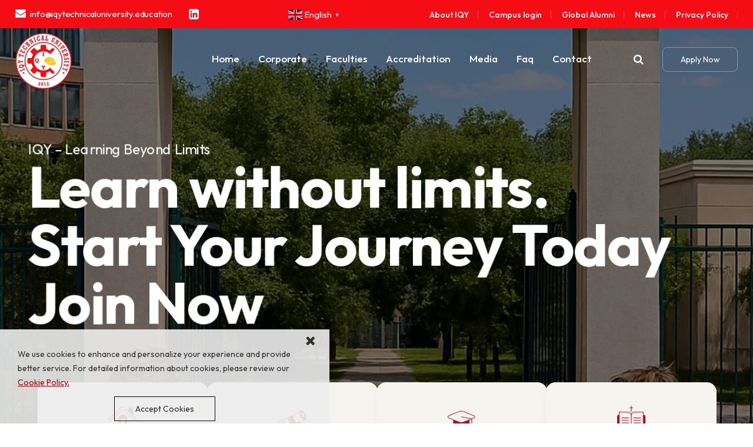

--- FILE ---
content_type: text/html; charset=utf-8
request_url: https://iqytechnicaluniversity.education/
body_size: 9847
content:


<!DOCTYPE html>
<html xmlns="http://www.w3.org/1999/xhtml">
<head><title>
	IQY Technical University
</title><meta name="description" content=" " /><meta name="keywords" /><link href="StyleSheet.css?v=1" rel="stylesheet" type="text/css" /><meta name="viewport" content="width=device-width, initial-scale=1.0" /><link rel="shortcut icon" type="image/x-icon" href="/favicon.ico" />
    <script src="/js/jquery.min.js"></script>
    <script src="/js/myjs-core-v1.0.0.js"></script>
    <script src="/js/myjs-ajax-v1.0.0.js"></script>
    <link href="/owl-carousel/owl.carousel.css" rel="stylesheet" /><link href="/owl-carousel/owl.theme.default.css" rel="stylesheet" />
    <script src="/owl-carousel/owl.carousel.min.js"></script>
    <script src="/js/doubletaptogo.js" type="text/javascript"></script>
    <link href="/css/animate.min.css" rel="stylesheet" />
    <script src="/js/Anasayfa.js"></script>
    <script src="/js/genel.js"></script>
    <link rel="stylesheet" href="https://cdn.jsdelivr.net/npm/@fancyapps/ui/dist/fancybox.css" />
    <script src="https://cdn.jsdelivr.net/npm/@fancyapps/ui/dist/fancybox.umd.js"></script>
</head>

<body>
    <form method="post" action="./" id="form1">
<div class="aspNetHidden">
<input type="hidden" name="__VIEWSTATE" id="__VIEWSTATE" value="/wEPDwULLTE3Njg5MjM5NjcPZBYCAgMPZBYCAgYPD2QPEBYCZgIBFgIWAh4OUGFyYW1ldGVyVmFsdWVkFgIfAGQWAgIDAgNkZGS0xtgXuwAOg+QqbfB3zqjwO2RtS+zfojTm2auL3b5iNw==" />
</div>

<div class="aspNetHidden">

	<input type="hidden" name="__VIEWSTATEGENERATOR" id="__VIEWSTATEGENERATOR" value="CA0B0334" />
</div>
        
        <div id="site-content">
            <div id="menu" class="header default">
                <div class="headertop">
                    <div class="headeric">
                        <div class="headertopsol">
                            <div class="eposta">
                                <a href="mailto:info@iqytechnicaluniversity.education"><i class="fa fa-envelope" title="E-Posta"></i>info@iqytechnicaluniversity.education </a>
                            </div>
                            <div class="sm">
                                <a href="https://www.linkedin.com/company/iqytechnicaluniversity/" target="_blank"><i class="fa fa-linkedin-square" aria-hidden="true"></i></a>
                            </div>
                            <div id="translatea" class="translate">
                                <div class="gtranslate_wrapper"></div>
                                <script>window.gtranslateSettings = { "default_language": "en", "languages": ["en", "de", "it", "ru", "es", "tr"], "wrapper_selector": ".gtranslate_wrapper", "flag_size": 24 }</script>
                                <script src="https://cdn.gtranslate.net/widgets/latest/popup.js" defer></script>
                            </div>
                            <div class="clr"></div>
                        </div>
                        <div class="headertopsag">
                            
                            <a href="https://iqytechnicaluniversity.education/Corporate/about-iqy/19/">About IQY</a>
                            
                            <a href="/ituuniversity/campus-login/8/">Campus login</a>
                            
                            <a href="/ituuniversity/global-alumni/9/">Global Alumni</a>
                            
                            <a href="/page/news">News</a>
                            
                            <a href="https://iqytechnicaluniversity.education/Corporate/privacy-policy/8/">Privacy Policy</a>
                            
                        </div>
                        <div class="clr"></div>
                    </div>
                </div>
                <div class="headeralt">
                    <div class="headeric">
                        <div class="logo">
                            <a href="/.">
                                <img src="/img/logo.png" /></a>
                        </div>
                        <div class="headersag">
                            <nav id="nav" role="navigation">
                                <a href="#nav" title="Show navigation">
                                    <img src="/img/menu.png" border="0" /></a> <a href="#" title="Hide navigation">
                                        <img src="/img/menu.png" border="0" /></a>
                                <ul>
                                    <li class="mobilenav"><a href="/.">Home</a></li>
                                    <li><a href="javascript:void(0)" aria-haspopup="true">Corporate</a>
                                        <ul>
                                            
                                            <li><a href="/Corporate/about-iqy/19/">About IQY</a></li>
                                            
                                            <li><a href="/Corporate/about-stc/17/">About STC</a></li>
                                            
                                            <li><a href="/Corporate/about-ipem/18/">About IPEM</a></li>
                                            
                                            <li><a href="/Corporate/academic-staff/11/">Academic Staff</a></li>
                                            
                                            <li><a href="/Corporate/mission-vision/6/">Mission & Vision</a></li>
                                            
                                            <li><a href="/Corporate/authorized-country/2/">Authorized Country</a></li>
                                            
                                            <li><a href="/Corporate/cookie-policy/7/">Cookie Policy</a></li>
                                            
                                            <li><a href="/Corporate/privacy-policy/8/">Privacy Policy</a></li>
                                            
                                        </ul>
                                    </li>
                                    <li><a href="javascript:void(0)" aria-haspopup="true">Faculties</a>
                                        <ul>
                                            
                                            <li><a href="/Faculties/faculty-of-law/1/">Faculty of Law </a></li>
                                            
                                            <li><a href="/Faculties/business-management/2/">Business & Management</a></li>
                                            
                                            <li><a href="/Faculties/engineering/3/">Engineering</a></li>
                                            
                                            <li><a href="/Faculties/science-and-literature/4/">Science And Literature</a></li>
                                            
                                            <li><a href="/Faculties/political-science/5/">Political Science</a></li>
                                            
                                            <li><a href="/Faculties/health-science/6/">Health Science</a></li>
                                            
                                            <li><a href="/Faculties/undergraduate-programs/7/">Undergraduate Programs</a></li>
                                            
                                            <li><a href="/Faculties/master-programs/8/">Master Programs</a></li>
                                            
                                            <li><a href="/Faculties/doctoral-programs/9/">Doctoral Programs</a></li>
                                            
                                        </ul>
                                    </li>
                                    <li><a href="/page/Accreditation">Accreditation </a></li>
                                    
                                    <li><a href="/iqyuniversity/media/1/">Media</a></li>
                                    
                                    <li><a href="/iqyuniversity/faq/3/">Faq</a></li>
                                    
                                    <li><a href="/page/Contact">Contact</a></li>
                                </ul>
                            </nav>
                            <div class="aramakutu-overlay" style="display: none;">
                                <div class="close-button"><i class="fa fa-times"></i></div>
                                <div class="aramakutu">
                                    <input placeholder="Search..." id="txtUstArama" />
                                    <a href="javascript:void(0)" onclick="return Anasayfa.HizliArama();"><i class="fa fa-search"></i></a>
                                </div>
                            </div>

                            <a class="search" href="javascript:void(0)"><i class="fa fa-search"></i></a>
                            <a class="navside" href="/page/RequestForm">Apply Now</a>

                            <div class="clr"></div>
                        </div>
                        <div class="clr"></div>
                    </div>
                </div>
            </div>
            <div class="banner full-screen">
                <div id="owl-slide" class="owl-carousel owl-theme">
                    
                    <div class="item full-screen" style="background-image: url('/images/b/iqy-technical-university_04a3c.jpg')">
                        <div class="banneryazi">
                            <div class="banneryazi-baslik">IQY – Learning Beyond Limits</div>
                            <div class="banneryazi-icerik"><strong data-start="47" data-end="109">Learn without limits.</strong><br data-start="109" data-end="112">
<strong data-start="112" data-end="140">Start Your Journey Today</strong><br data-start="140" data-end="143">
<strong data-start="143" data-end="155" data-is-last-node="">Join Now</strong></div>
                        </div>
                    </div>
                    
                    <div class="item full-screen" style="background-image: url('/images/b/iqy-technical-university_4c0dd.jpg')">
                        <div class="banneryazi">
                            <div class="banneryazi-baslik">IQY – Where Ideas Turn into Innovation</div>
                            <div class="banneryazi-icerik">Education to <br>Create the Future.<br><a href="page/RequestForm">Enroll Now <i class="fa fa-arrow-right" aria-hidden="true"></i></a></div>
                        </div>
                    </div>
                    
                    <div class="item full-screen" style="background-image: url('/images/b/iqy-where-technology-meets-education_1126d.jpg')">
                        <div class="banneryazi">
                            <div class="banneryazi-baslik">IQY – Where Technology Meets Education</div>
                            <div class="banneryazi-icerik">Where You Are<br>The University is there<br><a href="page/RequestForm">Enroll Now <i class="fa fa-arrow-right" aria-hidden="true"></i></a></div>
                        </div>
                    </div>
                    
                    <div class="item full-screen" style="background-image: url('/images/b/study-anytime-anywhere_22938.jpg')">
                        <div class="banneryazi">
                            <div class="banneryazi-baslik">IQY – Where Ideas Turn into Innovation</div>
                            <div class="banneryazi-icerik">World-class online<br>education for everyone.<br><a href="page/RequestForm">Enroll Now <i class="fa fa-arrow-right" aria-hidden="true"></i></a></div>
                        </div>
                    </div>
                    
                </div>
                

            </div>
            <div class="banneralt">
                <div class="banneraltcont">
                    
                    <a class="bannerbox" href="https://iqytechnicaluniversity.education/Corporate/about-iqy/19/">
                        <div class="bannerboxic">
                            <img alt='Why study at IQY?' src='/images/k/why-study-at-itu_ea776.png' />

                            <h4>Why study at IQY?</h4>
                            <span><i class="fa fa-arrow-right" aria-hidden="true"></i></span>
                        </div>
                        <div class="bannerboxozet">
                            We have students coming from different backgrounds,cultures, & nationalities as well.
                        </div>
                    </a>
                    
                    <a class="bannerbox" href="https://iqytechnicaluniversity.education/page/Accreditation">
                        <div class="bannerboxic">
                            <img alt='Accreditation Certificate' src='/images/k/accreditation-certificate_1dedc.png' />

                            <h4>Accreditation Certificate</h4>
                            <span><i class="fa fa-arrow-right" aria-hidden="true"></i></span>
                        </div>
                        <div class="bannerboxozet">
                            Member status of the International Association for Distance Education (IADL) is duly accredited.
                        </div>
                    </a>
                    
                    <a class="bannerbox" href="https://iqytechnicaluniversity.education/Faculties/faculty-of-law/1/">
                        <div class="bannerboxic">
                            <img alt=' Graduate Programs' src='/images/k/graduate-programs_43972.png' />

                            <h4> Graduate Programs</h4>
                            <span><i class="fa fa-arrow-right" aria-hidden="true"></i></span>
                        </div>
                        <div class="bannerboxozet">
                            Having a diploma will make you look more functional in the eyes of all employers.
                        </div>
                    </a>
                    
                    <a class="bannerbox" href="https://iqytechnicaluniversity.education/page/RequestForm">
                        <div class="bannerboxic">
                            <img alt='Online Education' src='/images/k/online-education_db541.png' />

                            <h4>Online Education</h4>
                            <span><i class="fa fa-arrow-right" aria-hidden="true"></i></span>
                        </div>
                        <div class="bannerboxozet">
                            It allows the person to learn at his own learning pace.
                        </div>
                    </a>
                    
                    <div class="clr"></div>
                    
                    <div class="clr"></div>
                </div>
            </div>
            <div class="content3">
                <div class="content2">
                    
                    <div class="anasol">
                        <img alt='' src='/images/k/iqy-technical-university_f8ab8.jpg' />
                    </div>
                    <div class="anasag">
                        <h1 class="iqy"></h1>
                        <h3 class="subtitle">Global Vision, Smart Education</h3>

                        <style>.content {      margin: auto;    text-align: justify;    font-size: 18px;    color: #000000;}/* ⭐ BÜYÜK ALTIN – METALİK – 3D – NEON GLOW */.button-3d {    display: inline-flex;    align-items: center;    gap: 14px;    font-size: 22px;    font-weight: 700;    padding: 16px 38px;    border-radius: 50px;    background: linear-gradient(135deg, #f7d77b, #d4a73b, #f8e29d);    color: #0b0b0b;    text-decoration: none;    box-shadow:        0 0 25px rgba(0, 200, 255, 0.9),        0 0 18px rgba(255, 40, 40, 0.8),        inset 0 3px 6px rgba(255, 255, 255, 0.8),        0 8px 18px rgba(0, 0, 0, 0.35);    transform: translateY(0);    transition: 0.25s;}.button-3d:hover {    transform: translateY(-4px);    box-shadow:        0 0 35px rgba(0, 200, 255, 1),        0 0 28px rgba(255, 40, 40, 1),        inset 0 4px 8px rgba(255, 255, 255, 1),        0 12px 25px rgba(0, 0, 0, 0.45);}.icon-box {    background: rgba(255, 255, 255, 0.15);    padding: 10px 14px;    border-radius: 40px;    display: flex;    align-items: center;    gap: 8px;}.icon-arrow {    font-size: 20px;}</style><div class="content">    <p>        IQY Technical University offers structured academic programs from undergraduate through doctoral levels, supported by both Basic and Online Education models aligned with global digital learning standards.    </p>    <p>        The university is accredited by The Institution of Professional Engineers Myanmar – New South Wales, Australia, officially registered under the NSW Government. This ensures internationally recognized academic governance, curriculum quality, and professional validation.    </p></div><br><br><!-- ⭐ SADECE ALTIN – METALİK – 3D KAPSÜL BUTON --><div class="content"><a href="/page/Contact" class="button-3d">    <div class="icon-box">        Academic Consultation <span class="icon-arrow">➜</span>    </div></a></div>
                    </div>
                    <div class="clr"></div>
                    
                    <script>
                        $(document).ready(function () {
                            var owl = $('#owl-slide');

                            owl.owlCarousel({
                                autoplay: true,
                                autoplayTimeout: 8000,
                                loop: true,
                                nav: false,
                                items: 1,
                                dots: false,
                                smartSpeed: 450
                            });

                            function animateCurrentSlide() {
                                // Önceki animasyon sınıflarını temizle
                                $('.banneryazi-baslik, .banneryazi-icerik')
                                    .removeClass('animate__animated animate__fadeIn animate__fadeOut');

                                // Aktif slide'ı bul
                                var $current = $('.owl-item.active').find('.banneryazi');

                                // Yeni animasyonları ekle
                                $current.find('.banneryazi-baslik')
                                    .addClass('animate__animated animate__fadeIn');

                                $current.find('.banneryazi-icerik')
                                    .addClass('animate__animated animate__fadeIn');
                            }

                            setTimeout(function () {
                                animateCurrentSlide();
                            }, 600); // 300ms gecikme ile animasyon ekle

                            owl.on('changed.owl.carousel', function () {
                                setTimeout(function () {
                                    animateCurrentSlide();
                                }, 300);
                            });
                        });
                    </script>
                </div>
            </div>
            <div class="content4">
                <h4><span class="colorize">Academic</span> Programs</h4>
                Focusing on high education with the best quality.

                <div class="baslikalt">
                    <i class="fa fa-ellipsis-h"></i><i class="fa fa-minus"></i><i class="fa fa-ellipsis-h"></i>
                </div>
                <div id="owl-slide3" class="owl-carousel owl-theme">
                    
                    <a href="/Faculties/faculty-of-law/1/" class="item3">
                        <div class="item3img">
                            <img alt='Faculty of Law ' src='/images/b/faculty-of-law_25f01.jpg' />
                        </div>
                        <div class="baslik">Faculty of Law  </div>
                        <div class="ozet">IQY Technical University – Faculty of Law is a Member of the International Association of Law Schools (USA). </div>
                        <div class="more">More Details</div>
                    </a>
                    
                    <a href="/Faculties/business-management/2/" class="item3">
                        <div class="item3img">
                            <img alt='Business & Management' src='/images/b/business-and-management_0f31f.jpg' />
                        </div>
                        <div class="baslik">Business & Management </div>
                        <div class="ozet">Who Can Apply: To be a high school graduate or equivalent </div>
                        <div class="more">More Details</div>
                    </a>
                    
                    <a href="/Faculties/engineering/3/" class="item3">
                        <div class="item3img">
                            <img alt='Engineering' src='/images/b/engineering_26638.jpg' />
                        </div>
                        <div class="baslik">Engineering </div>
                        <div class="ozet">Engineering powers progress and shapes tomorrow </div>
                        <div class="more">More Details</div>
                    </a>
                    
                    <a href="/Faculties/science-and-literature/4/" class="item3">
                        <div class="item3img">
                            <img alt='Science And Literature' src='/images/b/science-and-literature_ed899.jpg' />
                        </div>
                        <div class="baslik">Science And Literature </div>
                        <div class="ozet">Exploring the harmony of knowledge and creativity through Science and Literature. </div>
                        <div class="more">More Details</div>
                    </a>
                    
                    <a href="/Faculties/political-science/5/" class="item3">
                        <div class="item3img">
                            <img alt='Political Science' src='/images/b/political-science_121d1.jpg' />
                        </div>
                        <div class="baslik">Political Science </div>
                        <div class="ozet">Understanding power, policy, and people through Political Science. </div>
                        <div class="more">More Details</div>
                    </a>
                    
                    <a href="/Faculties/health-science/6/" class="item3">
                        <div class="item3img">
                            <img alt='Health Science' src='/images/b/health-science_9f2a0.jpg' />
                        </div>
                        <div class="baslik">Health Science </div>
                        <div class="ozet">A comprehensive journey through health – dietetics, pharmacy, radiology, and beyond. </div>
                        <div class="more">More Details</div>
                    </a>
                    
                    <a href="/Faculties/undergraduate-programs/7/" class="item3">
                        <div class="item3img">
                            <img alt='Undergraduate Programs' src='/images/b/undergraduate-programs_f2b55.jpg' />
                        </div>
                        <div class="baslik">Undergraduate Programs </div>
                        <div class="ozet">Undergraduate Programs: Your first step toward a successful global career. </div>
                        <div class="more">More Details</div>
                    </a>
                    
                    <a href="/Faculties/master-programs/8/" class="item3">
                        <div class="item3img">
                            <img alt='Master Programs' src='/images/b/master-programs_b0fe6.jpg' />
                        </div>
                        <div class="baslik">Master Programs </div>
                        <div class="ozet">Advance your expertise with innovative and globally recognized master programs </div>
                        <div class="more">More Details</div>
                    </a>
                    
                    <a href="/Faculties/doctoral-programs/9/" class="item3">
                        <div class="item3img">
                            <img alt='Doctoral Programs' src='/images/b/doctoral-programs_c4587.jpg' />
                        </div>
                        <div class="baslik">Doctoral Programs </div>
                        <div class="ozet">Doctoral Programs: Advancing knowledge through research and innovation </div>
                        <div class="more">More Details</div>
                    </a>
                    
                </div>
                
            </div>
            <div class="mb_parallax_container" id="mb_parallax_two">
                
                <h2>Global Education, Universal Success </h2>
                <div>IQY Technical University — fostering academic excellence and professional readiness through innovative, internationally oriented learning pathways.</div><a href="https://iqytechnicaluniversity.education/page/Contact">Contact Us</a>
                
            </div>
            <div class="content3">
                <div class="content4">
                    <h4>Lates News & <span class="colorize">Articles.</span></h4>
                    <div class="baslikalt">
                        <i class="fa fa-ellipsis-h"></i><i class="fa fa-minus"></i><i class="fa fa-ellipsis-h"></i>
                    </div>
                    <div id="owl-slide4" class="owl-carousel owl-theme">
                        
                        <a href="/detail/iqy-technical-university-expands-global-partnerships-with-le/1/" class="item3">
                            <div class="item3img">
                                <img alt='IQY Technical University Expands Global Partnerships with Leading Institutions' src='/images/b/iqy-technical-university-expands-global-partnerships-with-leading-institutions_a9936.jpg' />
                            </div>
                            <div class="baslik">IQY Technical University Expands Global Partnerships with Leading Institutions </div>
                            <div class="ozet">IQY Technical University has officially announced the expansion of its international collaborations with several prestigious universities and research centers around the world. </div>
                        </a>
                        
                        <a href="/detail/times-higher-education/6/" class="item3">
                            <div class="item3img">
                                <img alt='Times Higher Education' src='/images/b/times-higher-education_a9501.jpg' />
                            </div>
                            <div class="baslik">Times Higher Education </div>
                            <div class="ozet">IQY Technical College is featured on the Times Higher Education (THE) World University Rankings platform, enhancing its international visibility. The profile highlights the College’s mission, student focus, teaching quality, and research activities, presenting a clear and credible picture of its academic excellence. </div>
                        </a>
                        
                        <a href="/detail/new-online-learning-platform-enhances-student-experience/2/" class="item3">
                            <div class="item3img">
                                <img alt='New Online Learning Platform Enhances Student Experience' src='/images/b/new-online-learning-platform-enhances-student-experience_938d4.jpg' />
                            </div>
                            <div class="baslik">New Online Learning Platform Enhances Student Experience </div>
                            <div class="ozet">IQY Technical University has launched a brand-new online learning platform designed to provide students with a more interactive, flexible, and personalized educational journey. </div>
                        </a>
                        
                        <a href="/detail/international-opportunities-in-university-education-at-iqy-t/3/" class="item3">
                            <div class="item3img">
                                <img alt='International Opportunities in University Education at IQY Technical University' src='/images/b/international-opportunities-in-university-education-at-iqy-technical-university_6284b.jpg' />
                            </div>
                            <div class="baslik">International Opportunities in University Education at IQY Technical University </div>
                            <div class="ozet">Our goal is to ensure that every IQY student has the chance to benefit from international learning experiences </div>
                        </a>
                        
                        <a href="/detail/iqy-technical-university-opens-year-round-admissions-for-glo/4/" class="item3">
                            <div class="item3img">
                                <img alt='IQY Technical University Opens Year-Round Admissions for Global Students' src='/images/b/iqy-technical-university-opens-year-round-admissions-for-global-students_223ea.jpg' />
                            </div>
                            <div class="baslik">IQY Technical University Opens Year-Round Admissions for Global Students </div>
                            <div class="ozet">IQY Technical University has announced that it is now accepting applications throughout the year, offering students the opportunity ... </div>
                        </a>
                        
                    </div>

                    

                </div>
            </div>
            <div class="footerust">
                <div class="footeric">
                    <div class="footerlogo">
                        <img src="img/logo.png" />
                    </div>
                    <div class="footerslogan">
                        <h4>LEARN. GROW. SUCCEED GLOBALLY</h4>
                        <h2>CREATIVE IN RESEARCH AND TEACHING.</h2>
                    </div>
                    <div class="footerbutton">
                        <a href="/page/RequestForm">Request Form <i class="fa fa-arrow-right" aria-hidden="true"></i></a>
                    </div>
                    <div class="clr"></div>
                </div>
            </div>
            <div class="footer">
                <div class="footeric">
                    <div class="fboxleft">
                        <h3>Contact Us</h3>
                        <div class="footeradres">
                            
                            <div class="footerrow">
                                <i class="fa fa-map-marker" title="Adres"></i>
                                <div class="footercell">Curriculum and Teaching Resources Development Center of IQY iPEM Education Group 26-32 Marsh Street, Wolli Creek NSW 2205 Sydney, Australia </div>
                                <div class="clr"></div>
                            </div>
                            
                            <div class="footerrow">
                                <i class="fa fa-envelope" title="E-Posta"></i>
                                <div class="footercell">info@iqytechnicaluniversity.education </div>
                                <div class="clr"></div>
                            </div>
                            
                        </div>
                        <div class="footersm">
                            <a href="https://www.linkedin.com/company/iqytechnicaluniversity/" target="_blank"><i class="fa fa-linkedin-square" aria-hidden="true"></i></a>
                        </div>
                    </div>
                    <div class="fbox">
                        <h3>Corporate</h3>
                        
                        <a href="/Corporate/about-iqy/19/"><i class="fa fa-chevron-right" aria-hidden="true"></i>About IQY</a>
                        
                        <a href="/Corporate/about-stc/17/"><i class="fa fa-chevron-right" aria-hidden="true"></i>About STC</a>
                        
                        <a href="/Corporate/about-ipem/18/"><i class="fa fa-chevron-right" aria-hidden="true"></i>About IPEM</a>
                        
                        <a href="/Corporate/academic-staff/11/"><i class="fa fa-chevron-right" aria-hidden="true"></i>Academic Staff</a>
                        
                        <a href="/Corporate/mission-vision/6/"><i class="fa fa-chevron-right" aria-hidden="true"></i>Mission & Vision</a>
                        
                        <a href="/Corporate/authorized-country/2/"><i class="fa fa-chevron-right" aria-hidden="true"></i>Authorized Country</a>
                        
                        <a href="/Corporate/cookie-policy/7/"><i class="fa fa-chevron-right" aria-hidden="true"></i>Cookie Policy</a>
                        
                        <a href="/Corporate/privacy-policy/8/"><i class="fa fa-chevron-right" aria-hidden="true"></i>Privacy Policy</a>
                        
                    </div>
                    <div class="fbox">
                        <h3>Faculties</h3>
                        
                        <a href="/Faculties/faculty-of-law/1/"><i class="fa fa-chevron-right" aria-hidden="true"></i>Faculty of Law </a>
                        
                        <a href="/Faculties/business-management/2/"><i class="fa fa-chevron-right" aria-hidden="true"></i>Business & Management</a>
                        
                        <a href="/Faculties/engineering/3/"><i class="fa fa-chevron-right" aria-hidden="true"></i>Engineering</a>
                        
                        <a href="/Faculties/science-and-literature/4/"><i class="fa fa-chevron-right" aria-hidden="true"></i>Science And Literature</a>
                        
                        <a href="/Faculties/political-science/5/"><i class="fa fa-chevron-right" aria-hidden="true"></i>Political Science</a>
                        
                        <a href="/Faculties/health-science/6/"><i class="fa fa-chevron-right" aria-hidden="true"></i>Health Science</a>
                        
                        <a href="/Faculties/undergraduate-programs/7/"><i class="fa fa-chevron-right" aria-hidden="true"></i>Undergraduate Programs</a>
                        
                        <a href="/Faculties/master-programs/8/"><i class="fa fa-chevron-right" aria-hidden="true"></i>Master Programs</a>
                        
                        <a href="/Faculties/doctoral-programs/9/"><i class="fa fa-chevron-right" aria-hidden="true"></i>Doctoral Programs</a>
                        
                    </div>
                    <div class="fbox">
                        <h3>Quick Links</h3>
                        
                        <a href="/iqyuniversity/media/1/"><i class="fa fa-chevron-right" aria-hidden="true"></i>Media</a>
                        
                        <a href="/iqyuniversity/faq/3/"><i class="fa fa-chevron-right" aria-hidden="true"></i>Faq</a>
                        
                        <a href="https://iqytechnicaluniversity.education/Corporate/about-iqy/19/"><i class="fa fa-chevron-right" aria-hidden="true"></i>About IQY</a>
                        
                        <a href="/ituuniversity/campus-login/8/"><i class="fa fa-chevron-right" aria-hidden="true"></i>Campus login</a>
                        
                        <a href="/ituuniversity/global-alumni/9/"><i class="fa fa-chevron-right" aria-hidden="true"></i>Global Alumni</a>
                        
                        <a href="/page/news"><i class="fa fa-chevron-right" aria-hidden="true"></i>News</a>
                        
                        <a href="https://iqytechnicaluniversity.education/Corporate/privacy-policy/8/"><i class="fa fa-chevron-right" aria-hidden="true"></i>Privacy Policy</a>
                        
                    </div>
                    <div class="clr"></div>
                </div>
            </div>
            <div class="footeralt">
                Copyright © 2025 |  IQY Technical University
            </div>

            <div class="popup">
                <a class="popclose" href="javascript:void(0)">
                    <i class="fa fa-times"></i>
                </a>
             We use cookies to enhance and personalize your experience and provide better service. For detailed information about cookies, please review our <a class="plink" href="https://iqytechnicaluniversity.education/Corporate/cookie-policy/7/">Cookie Policy.</a> 
            <br />
                <a class="popbtn" href="javascript:void(0)">Accept Cookies</a>

            </div>
            <a href="#intro" onclick="ScrollToElement('#intro')" class="yukari-cik">
                <img src="/img/yukari.png" /></a>
        </div>
        <div id="popupContent" style="display: none;"></div>

        <script>
            function showPopup2() {
                var lastShown = localStorage.getItem('popupLastShown'),
                    now = new Date().getTime();

                if (localStorage.getItem('popState') !== 'shown') {
                    return true;
                }

                if ((now - lastShown) >= 18) { // 30 dakika
                    return true;
                }

                return false;
            }

            $(document).ready(function () {
                if (showPopup2()) {
                    $.get('/popup.aspx', function (data) {
                        // ASPX tarafı boşsa <!--EMPTY--> sinyali gönderiyor
                        if (data.includes('<!--EMPTY-->')) {
                            return; // açma
                        }

                        $('#popupContent').html(data);

                        Fancybox.show([{
                            src: '#popupContent',
                            type: 'inline'
                        }], {
                                width: 600,
                                autoSize: true,
                                dragToClose: false,
                                smallBtn: true
                            });

                        localStorage.setItem('popState', 'shown');
                        localStorage.setItem('popupLastShown', new Date().getTime());
                    });
                }
            });



        </script>

        <script type="text/javascript">jQuery('#nav li:has(ul)').doubleTapToGo();
        </script>
        

        <script>
            $(document).ready(function () {
                function initOwlSlider(selector) {
                    $(selector).owlCarousel({
                        items: 2,
                        margin: 20,
                        nav: true,
                        dots: false,
                        responsive: {
                            0: {
                                items: 1
                            },
                            768: {
                                items: 2
                            }
                        }
                    });
                }

                // Tab tıklama
                $('.tab-buttons li').click(function () {
                    var tab_id = $(this).data('tab');

                    $('.tab-buttons li').removeClass('active');
                    $('.tab').removeClass('active');

                    $(this).addClass('active');
                    $("#" + tab_id).addClass('active');

                    // Eğer daha önce başlatılmamışsa başlat
                    var $carousel = $("#" + tab_id + " .owl-carousel");
                    if (!$carousel.hasClass('owl-loaded')) {
                        initOwlSlider($carousel);
                    }
                });

                // Sayfa açılır açılmaz ilk slider'ı başlat
                initOwlSlider("#tab1 .owl-carousel");
            });

        </script>
        <script>
            $(".popbtn").click(function () {
                $(".popup").slideToggle();
                localStorage.setItem('popClick', 'clicked');
            });
            $(".popclose").click(function () {
                $(".popup").slideToggle();
                localStorage.setItem('popClick', 'clicked');
            });
        </script>
        <script type="text/javascript">
            function showPopup() {

                if (localStorage.getItem('popClick') !== 'clicked') {
                    return true;
                }
                return false;
            }

            jQuery(document).ready(function () {
                if (showPopup()) {
                    $(".popup").css("display", "block");
                }
            });
        </script>

    </form>
</body>
</html>


--- FILE ---
content_type: text/html; charset=utf-8
request_url: https://iqytechnicaluniversity.education/popup.aspx
body_size: 133
content:
<!--EMPTY-->

--- FILE ---
content_type: text/css
request_url: https://iqytechnicaluniversity.education/StyleSheet.css?v=1
body_size: 14080
content:
@import "/font-awesome/css/font-awesome.min.css";
@import url('https://fonts.googleapis.com/css2?family=Outfit:wght@100..900&display=swap');


body {
    margin: 0;
    font-family: "Outfit", sans-serif;
    font-optical-sizing: auto;
    text-align: center;
    vertical-align: top;
    font-size: 16px;
    color: #30302F;
    line-height: 24px;
}

#loader {
    position: fixed;
    top: 0;
    left: 0;
    width: 100vw;
    height: 100vh;
    background: #252638; /* mavi arka plan */
    z-index: 99999;
    display: flex;
    align-items: center;
    justify-content: center;
    flex-direction: column;
    color: white;
    font-family: sans-serif;
    text-align: center;
}

.loader-content {
    display: flex;
    flex-direction: column;
    align-items: center;
}

.loader-content {
    display: flex;
    flex-direction: column;
    align-items: center;
}

.loader-logo {
    width: 120px;
    height: auto;
    margin-bottom: 20px;
}

.loader-title {
    font-size: 36px;
    letter-spacing: 5px;
    margin-bottom: 20px;
    color: #fff;
}

.spinner {
    border: 8px solid #f3f3f3;
    border-top: 8px solid #333;
    border-radius: 50%;
    width: 40px;
    height: 40px;
    animation: spin 1s linear infinite;
}

@keyframes spin {
    0% {
        transform: rotate(0deg);
    }

    100% {
        transform: rotate(360deg);
    }
}

.header {
    height: 160px;
    width: 100%;
    text-align: center;
    position: absolute;
    top: 0px;
    z-index: 100;
}

.headermaster {
    background-color: #f6f4ee;
    position: static;
}

.fixed .headersag .sm {
    display: none
}

.fixed {
    position: fixed !important;
    top: 0;
    left: 0;
    width: 100%;
    z-index: 1001;
    background-color: rgba(255, 255, 255, 0.95);
}

    .logo2, .fixed .logo1 {
        display: none !important
    }

    .fixed .logo2 {
        display: block !important
    }

    .fixed .headertop {
        display: none;
    }

    .fixed .navside {
        color: #000;
        border: 1px solid rgba(0, 0, 0, 0.70);
    }

    .fixed .search {
        color: #000;
    }

.headermaster .fixed .navside {
    color: #fff !important;
}

.headertop {
    background-color: #f60c15;
    color: #fff;
    padding: 0px;
    height: 48px;
}

.headertopsol {
    width: 50%;
    float: left;
    text-align: left;
}

.sm {
    width: 150px;
    float: left;
    height: 46px;
}

    .sm a {
        color: #fff;
        text-decoration: none
    }

        .sm a i {
            font-size: 20px;
            color: #fff;
            margin: 14px 3px 0 10px
        }

            .sm a i:hover {
                color: #dadada
            }

.eposta {
    width: 280px;
    float: left;
    padding: 12px 5px 0px 0px;
    text-align: left;
    height: 34px;
    font-size: 15px;
}

    .eposta a {
        color: #fff;
        text-decoration: none;
        letter-spacing: -0.2px;
    }

        .eposta a:hover {
            color: #dadada;
        }

        .eposta a i {
            font-size: 18px;
            color: #fff;
            margin: 0px 8px 0px 0px;
        }


.translate {
    width: 150px;
    float: right;
    padding-top: 10px;
    color: #fff !important;
}

    .translate a {
        color: #fff !important;
        font-size: 14px !important;
    }

.gt_languages a {
    color: #000 !important;
}

.gt_switcher-popup span {
    color: #fff !important;
}

.headertopsag {
    width: 50%;
    float: left;
    text-align: right;
    padding-top: 12px;
}

    .headertopsag a {
        font-size: 14px;
        line-height: 14px;
        padding: 0px 15px;
        display: inline-block;
        font-weight: 500;
        color: #fff;
        text-decoration: none;
        border-right: 1px solid #ff464d;
    }

        .headertopsag a:hover {
            color: #ffdadb;
        }

.headeralt {
    width: 100%;
    height: 102px;
    margin: 0px;
}

.headeric {
    width: 82%;
    margin: 0px auto;
}

.logo {
    width: 150px;
    text-align: left;
    padding: 8px 0px 0px 0px;
    float: left;
    height: 96px
}

    .logo a img {
        border-style: none;
        height: 96px;
        width: auto;
    }

.headersag {
    height: 96px;
    width: 910px;
    float: right
}


.navside {
    display: block;
    float: right;
    width: 110px;
    font-size: 14px;
    text-decoration: none;
    border: 1px solid rgba(255, 255, 255, 0.35);
    padding: 8px;
    margin: 32px 0px 0px 0px;
    border-radius: 8px;
    text-align: center;
    border-radius: 8px;
    color: #fff;
}

    .navside:hover {
        background-color: #fff;
        color: #f60c15
    }

.headermaster .navside {
    border: 1px solid #ac0c30;
    background-color: #ac0c30;
    color: #fff !important;
}

.headermaster:hover .navside {
    border: 1px solid #f60c15;
    background-color: #f60c15;
    color: #fff;
}

.headermaster .fixed .navside {
    color: #fff !important;
}

.search {
    color: #fff;
    width: 32px;
    height: 30px;
    text-align: center;
    line-height: 30px;
    display: block;
    padding: 8px 10px 0px 10px;
    float: left;
    margin: 30px 10px 0px 15px;
    font-size: 18px;
}

.headermaster .search {
    color: #ac0c30;
    margin: 33px 10px 0px 15px;
}

.aramakutu-overlay {
    position: fixed;
    top: 0;
    left: 0;
    width: 100%;
    height: 100%;
    background-color: rgba(0, 0, 0, 0.7);
    display: flex;
    justify-content: center;
    align-items: center;
    z-index: 9999;
}

.close-button {
    position: absolute;
    top: 20px;
    right: 25px;
    font-size: 26px;
    color: #fff;
    cursor: pointer;
    z-index: 10000;
}

.aramakutu {
    padding: 20px 20px 20px 0px;
    border-radius: 8px;
    position: relative;
    width: 550px;
}

    .aramakutu input {
        width: 100%;
        padding: 20px 40px 20px 20px;
        border: 1px solid #dadada;
        border-radius: 8px;
        font-size: 14px;
        outline: none;
        background-color: #ffffff;
    }

    .aramakutu a {
        position: absolute;
        top: 50%;
        right: 0px;
        transform: translateY(-50%);
        font-size: 22px;
        color: #ac0c30;
    }

#nav {
    width: 700px;
    margin: 30px 0px 0px 0px;
    float: left
}

    #nav > a {
        display: none
    }

    #nav li {
        margin: 0;
        padding: 0;
        position: relative;
        list-style-type: none
    }

        #nav li a {
            color: #ffffff;
            display: block
        }

.headermaster #nav li a {
    color: #30302F;
    display: block
}

.fixed #nav li a {
    color: #000;
    display: block
}

#nav > ul {
    margin: 0;
    padding: 0
}

    #nav > ul > li {
        height: 100%;
        float: left;
        margin: 0;
        padding: 0
    }

        #nav > ul > li > a {
            height: 100%;
            font-size: 17px;
            text-align: center;
            text-decoration: none;
            font-family: "Outfit", sans-serif;
            font-weight: 500;
            padding: 10px 0px 10px 16px
        }

        #nav > ul > li:not( :last-child ) > a {
            padding: 10px 16px
        }

        #nav > ul > li:hover > a, #nav > ul:not( :hover ) > li.active > a {
            color: #f60c15
        }

#nav li ul {
    background-color: #f6f4ee;
    display: none;
    position: absolute;
    top: 100%;
    width: 320px;
    z-index: 10000;
    border-radius: 10px;
    overflow: hidden;
}

#nav li:hover ul {
    padding: 0;
    display: block;
    left: 0;
    right: 0
}

#nav li:not( :first-child ):hover ul {
    left: 0
}

#nav ul li ul li {
    border-width: 1px !important
}

#nav li ul a {
    font-size: 15px;
    border-bottom: 1px solid #d7e5ea;
    padding: 13px 16px;
    text-align: left;
    text-decoration: none;
    color: #000
}

#nav li ul li a:hover, #nav li ul:not( :hover ) li.active a {
    color: #fff;
    background-color: #f60c15;
    font-weight: 400 !important
}

.banner {
    width: 100%;
    margin: 0;
    padding: 0;
    overflow: hidden;
    background-color: #a4bcc4;
    position: relative;
}

.item {
    background-position: center center;
    background-repeat: no-repeat;
    background-size: cover;
    display: block;
    overflow: hidden;
    position: relative;
    background-size: 100%;
    width: 100%;
}

    .item:before {
        content: "";
        display: block;
        position: absolute;
        top: 0;
        right: 0;
        bottom: 0;
        left: 0;
        background: rgba(0, 0, 0, 0.50);
    }

.owl-carousel .item.full-screen {
    background-size: cover;
    background-position: center;
    transition: transform 8s ease; /* efekt süresi autoplayTimeout süresiyle eşleşmeli */
}

.owl-carousel .active .item.full-screen {
    transform: scale(1.1); /* yakınlaştırma miktarı */
}

#owl-slide .item img {
    display: block;
    width: 100%;
    height: auto
}

.banneryazi {
    margin: 0px auto;
    padding-top: 250px;
    color: #FFFFFF;
    z-index: 100;
    position: relative;
    width: 70%;
    text-align: left;
}

.banneryazi-baslik {
    font-size: 22px;
    padding: 0;
    margin: 0;
    color: #fff;
    display: block;
    line-height: 26px;
    font-weight: 400;
    font-style: italic;
}

.banneryazi-icerik {
    font-size: 90px;
    padding: 0;
    margin: 0;
    color: #fff;
    display: block;
    line-height: 90px;
    font-weight: 600;
    letter-spacing: -2px;
}

.banneryazi a {
    display: inline-block;
    width: 160px;
    text-align: center;
    background-color: #ac0c30;
    border-radius: 6px;
    color: #f8f6f2;
    text-decoration: none;
    margin: 0px 0px 0px 10px;
    height: 32px;
    line-height: 32px;
    padding: 12px;
    font-size: 17px;
    letter-spacing: 0px;
    font-weight: 400;
}

    .banneryazi a:hover {
        background-color: #b1b1b1
    }

.banneralt {
    height: 440px;
    bottom: 0px;
    background-image: url('img/banneralt.jpg');
    background-color: #ac0c30;
    background-position: center center;
    background-repeat: no-repeat;
    background-size: cover;
}

.banneraltcont {
    width: 82%;
    margin: 0px auto;
}

.bannerbox {
    width: 25%;
    height: 360px;
    float: left;
    box-sizing: border-box; /* <-- kritik satır */
    color: #c0d5dc;
    position: relative;
    text-decoration: none;
}

.bannerboxic {
    position: relative;
    display: inline-block;
    width: 290px;
    height: 216px;
    line-height: 40px;
    text-align: center;
    background-color: #f6f4ee;
    top: -70px;
    padding: 10px 0px 0px 0px;
    border-radius: 16px;
    z-index: 100;
    transition: all .4s ease-in-out;
    box-shadow: 10px 10px 20px 0px rgba(36, 2, 7, 0.16);
}

    .bannerboxic:hover {
        transition: all .4s ease-in-out;
        height: 184px;
        top: -54px
    }

    .bannerboxic span {
        display: block;
        position: absolute;
        margin-left: auto;
        margin-right: auto;
        left: 0;
        right: 0;
        text-align: center;
        bottom: -25px;
        width: 40px;
        height: 40px;
        border-radius: 50%;
        border: 6px solid #ac0c30;
        color: #000;
        background-color: #fff;
        font-size: 16px;
        line-height: 40px;
        transition: all .4s ease-in-out;
    }

    .bannerboxic:hover span {
        transition: all .4s ease-in-out;
        width: 50px;
        height: 50px;
        line-height: 50px;
        font-size: 17px;
    }


.bannerbox h4 {
    font-size: 18px;
    color: #000;
    font-weight: 700;
}

.bannerbox img {
    margin: 30px 0px 0px 0px;
    width: auto;
    height: 50px;
}

@keyframes bounce {
    0%, 20%, 50%, 80%, 100% {
        transform: translateY(0);
    }

    40% {
        transform: translateY(-8px);
    }

    60% {
        transform: translateY(-6px);
    }

    50% {
        transform: translateY(-4px);
    }
}

.bannerbox:hover img {
    animation: bounce 1s ease;
}

.bannerboxozet {
    padding: 0px 10px;
    color: #fff;
    font-size: 16px;
}

.footerust {
    height: 220px;
    background-image: url('img/footerust.jpg');
    background-color: #ac0c30;
    background-position: center center;
    background-repeat: no-repeat;
    background-size: cover;
    color: #fff;
    text-align: left;
}

.footerlogo {
    padding: 30px 2% 0px 0px;
    width: 14%;
    float: left;
}

    .footerlogo img {
        width: 160px;
        height: auto;
    }

.footerslogan {
    width: 66%;
    padding: 60px 2% 0px 0px;
    float: left;
}

    .footerslogan h2 {
        font-size: 38px;
        font-weight: 500;
        color: #fff
    }

    .footerslogan h4 {
        font-size: 24px;
        font-weight: 500;
        font-style: italic;
        margin: 0px !important;
        color: #fff
    }

.footerbutton {
    width: 14%;
    padding: 88px 0% 0px 0px;
    float: left;
}

    .footerbutton a {
        width: 100%;
        padding: 14px 0px;
        color: #f60c15;
        background-color: #f6f4ee;
        border-radius: 8px;
        display: block;
        text-decoration: none;
        text-align: center;
        font-size: 16px;
        font-weight: 500;
    }

        .footerbutton a:hover {
            color: #9e0728;
        }

.footer {
    padding: 20px 0px 50px 0px;
    text-align: center;
    color: #55585B;
    background-color: #f6f4ee;
    line-height: 28px;
}

    .footer h3 {
        color: #55585B;
        font-size: 22px;
        border: none;
        margin: 5px 0px 8px 0px;
        padding: 0px;
        font-weight: 500;
    }

.footeric {
    width: 1190px;
    margin: 0 auto;
}

.fbox {
    width: 20%;
    padding: 50px 0px 10px 3%;
    float: right;
    text-align: left;
}

    .fbox h3, .fboxright h3 {
        color: #55585B;
    }

    .fbox a {
        display: block;
        color: #55585B;
        text-decoration: none;
    }

        .fbox a:hover {
            display: block;
            color: #9d0627;
            text-decoration: none;
        }

        .fbox a i {
            margin-right: 6px;
        }

.fboxleft {
    width: 27%;
    float: left;
    padding: 50px 1% 10px 0px;
    text-align: left;
}

.footeralt {
    padding: 20px 0;
    background-color: #efede7;
    color: #55585B
}

.footeradres {
    margin: 0px;
    padding: 10px 0px;
    text-align: left;
}

.footerrow i {
    background-color: #ede6d3;
    color: #f60c15;
    border-radius: 10px;
    width: 36px;
    font-size: 18px;
    height: 28px;
    text-align: left;
    padding: 8px 0px 0px 0px;
    text-align: center;
    float: left;
}


.footertel {
    font-size: 22px;
    letter-spacing: 2px;
    width: 200px;
    float: left;
    padding: 5px 0px 0px 20px;
    font-weight: 700;
}

.footerrow {
    margin: 10px 0px;
}

.footercell {
    float: left;
    width: 260px;
    padding: 4px 0px 0px 20px;
}

.footersm {
    margin: 10px 0px 10px 0px;
}

    .footersm a {
        color: #55585B;
        text-decoration: none;
        display: block;
        float: left;
        background-color: #ede6d3;
        border-radius: 50%;
        padding: 10px;
        margin: 5px;
        width: 25px;
        height: 25px;
        line-height: 25px;
        text-align: center;
    }

    .footersm i {
        font-size: 24px;
    }

    .footersm a:hover {
        color: #f60c15;
        text-decoration: none;
    }

.mb_parallax_container {
    height: 60vh;
    width: 100%;
    padding-top: 30vh;
    background-attachment: fixed;
    background-size: 100%;
    background-repeat: no-repeat;
    color: #FFFFFF;
    font-size: 20px;
    line-height: 38px;
}

    .mb_parallax_container h2 {
        margin: 0px;
        color: #FFFFFF;
        padding: 2px 0px 4px 0px;
        margin-bottom: 6px;
        font-size: 58px;
        font-weight: 500;
        line-height: 80px;
    }

    .mb_parallax_container a {
        background-color: #f60c15;
        border-radius: 12px;
        line-height: 18px;
        font-weight: 400;
        font-style: normal;
        color: #fff;
        padding: 18px 34px;
        display: inline-block;
        font-size: 18px;
        text-decoration: none;
        margin: 25px 0px;
    }

        .mb_parallax_container a:hover {
            background-color: #ac0c30;
        }

#mb_parallax_two {
    background-image: url('img/climb.jpg');
}

.banneric {
    background-image: url('/img/ustbanner.jpg');
    width: 100%;
    height: 300px;
    background-position: center top;
    background-repeat: no-repeat;
    background-size: cover;
    display: block;
    overflow: hidden;
}

.contentmp {
    padding: 40px 0 80px 0;
    width: 1240px;
    margin: 0px auto;
    font-size: 16px;
    line-height: 28px;
    text-align: left;
    min-height: 400px;
    position: relative;
}

    .contentmp h2 {
        font-size: 18px;
        line-height: 24px;
    }

    .contentmp h3 {
        color: #4c4c4c;
        padding: 0px 0px 5px 0px;
        font-size: 22px;
        line-height: 34px;
        margin: 10px 0px 8px 0px;
        font-weight: 500 !important;
    }




.sag {
    padding: 25px 20px 30px 0px;
    width: 810px;
    float: left;
    margin: 0px 0px 20px 0px;
    background-color: #FFFFFF;
    text-align: left;
    min-height: 400px;
    margin: 0px 0px 10px 0px;
    border-radius: 4px;
}

    .sag img {
        margin: 0px 15px 5px 0px;
    }

    .sag a {
        color: #5e788f;
        text-decoration: none;
    }

        .sag a:hover {
            color: #9cafbf;
            text-decoration: underline;
        }

.sol {
    margin: 0px 0px 10px 0px;
    width: 370px;
    float: left;
    text-align: left;
    padding: 5px 0px 30px 0px;
}

.menuust {
    color: #252638;
    font-size: 22px;
    padding: 20px 12px 8px 22px;
    height: 20px;
    margin: 0px 0px 0px 1px;
    font-weight: 700;
    margin: 20px 0px;
}

    .menuust .fa-minus {
        margin-right: 8px;
    }

.solmenu {
    position: relative;
    background: #ffffff;
    border: 1px solid #e6e6ea;
    border-radius: 5px;
    box-shadow: 0px 0px 30px 0px rgba(0, 0, 0, 0.10);
    padding: 11px 30px 14px 30px;
    cursor: pointer;
    color: #164850;
}

    .solmenu ul {
        padding: 0px;
        margin: 0px;
    }

        .solmenu ul li {
            line-height: 32px;
            list-style-type: none;
        }

            .solmenu ul li a {
                color: #5e788f;
                font-size: 15px;
                text-decoration: none;
                padding: 10px 0px 10px 0px;
                display: block;
                border-bottom: 1px solid #efefef;
            }

                .solmenu ul li a:hover {
                    color: #252638;
                    font-size: 15px;
                }

                .solmenu ul li a i {
                    margin-right: 8px;
                    font-size: 17px;
                }

                .solmenu ul li a:hover i {
                    color: #0074c5;
                }

.container {
    margin: 0 auto;
    width: 100%;
    position: relative;
    z-index: 10;
}

.btnlink {
    text-align: center !important;
}

    .btnlink a {
        display: block;
        width: 150px;
        background: #0074c5;
        color: #fff;
        font-size: 16px;
        font-weight: 700;
        text-decoration: none;
        padding: 12px 18px;
        border-radius: 8px;
        margin: 5px auto;
        position: relative;
        z-index: 10;
    }

        .btnlink a:hover {
            background: #37384e;
        }



.content4 {
    padding: 120px 0px;
    width: 82%;
    margin: 0 auto;
    line-height: 24px;
}

.content5 {
    padding: 0px;
    width: 100%;
    margin: 0 auto;
    line-height: 24px;
    z-index: 10;
    background: #313243;
    color: #e7e7e7;
}

    .content4 h4, .content4 h2, .content5 h2 {
        color: #000 !important;
        font-size: 60px;
    }

.colorize {
    color: #f60c15;
}

.content3 {
    padding: 0px;
    width: 100%;
    margin: 0 auto;
    background: #f6f4ee;
}

.baslikalt {
    padding: 0px 0px 30px 5px;
}


.containera {
    padding: 0px 0px 0px 0px;
    width: 100%;
    margin: 0 auto;
    position: relative;
    line-height: 22px;
    min-height: 700px;
    z-index: 10;
    background-image: url('img/bgcontainer.png');
    background-repeat: no-repeat;
    background-position: left -300px top 180px;
    background-size: 50vw;
}

    .containera::before {
        content: "";
        background-image: url('img/bgcontainer2.png');
        background-size: 66vw;
        position: absolute;
        background-repeat: no-repeat;
        background-position: right -120px top 390px;
        z-index: -1;
        top: 0px;
        right: 0px;
        bottom: 0px;
        left: 0px;
    }

.content2 {
    padding: 140px 0px 140px 0px;
    width: 88%;
    text-align: left;
    margin: 0 auto;
    line-height: 24px;
    z-index: 10;
}

.anasol {
    text-align: left;
    float: left;
    width: 50%;
}

    .anasol img {
        width: 100%;
        height: auto;
    }

.iqy {
    font-size: 16px;
    margin: 0px;
    padding: 0px;
    line-height: 20px;
    font-weight: 500;
    font-style: italic;
    color: #f60c15;
}

.subtitle {
    font-size: 60px;
    line-height: 64px;
    margin: 0px 0px 10px 0px;
}

.anasag {
    text-align: left;
    float: left;
    width: 38%;
    padding: 20px 0px 10px 5%;
    line-height: 28px;
}

    .anasag a {
        display: block;
        width: 200px;
        color: #fff;
        background-color: #f60c15;
        text-decoration: none;
        font-size: 18px;
        padding: 20px 35px;
        border-radius: 8px;
    }

        .anasag a:hover {
            background-color: #ac0c30;
        }



#owl-slide3 .item3 {
    padding: 15px;
    margin: 0px 0px 5px 0px;
    color: #252638;
    background-color: #f6f4ee;
    border-radius: 16px;
    text-align: center;
    height: 450px;
    text-decoration: none;
    display: block;
    transition: all 0.6s ease-in-out;
}

    #owl-slide3 .item3:hover {
        color: #ac0c30;
        text-decoration: none;
        display: block;
        transition: all 0.6s ease-in-out;
    }



#owl-slide4 .item3 {
    padding: 15px;
    margin: 0px 0px 5px 0px;
    color: #252638;
    background-color: #fff;
    border-radius: 16px;
    text-align: center;
    height: 450px;
    text-decoration: none;
    display: block;
    transition: all 0.6s ease-in-out;
}

    #owl-slide4 .item3:hover {
        color: #ac0c30;
        text-decoration: none;
        display: block;
        transition: all 0.6s ease-in-out;
    }

.item3img {
    width: 100%;
    height: 220px;
    overflow: hidden;
    border-radius: 14px;
    box-shadow: 0px 0px 60px 0px rgba(0, 0, 0, 0.05);
    transition: all 0.6s ease-in-out;
}

    .item3img img {
        width: 100%;
        height: auto;
        transform: scale(1.0);
        transition: all 0.6s ease-in-out;
    }

.item3:hover .item3img img {
    transform: scale(1.1);
    transition: all 0.6s ease-in-out;
}

.stitle a {
    color: #252638;
    text-decoration: none;
}

.baslik {
    text-align: left;
    padding: 30px 0px 10px 0px;
    margin: 0px 20px;
    position: relative;
    font-size: 22px;
    font-weight: 600;
}

.ozet {
    text-align: left;
    padding: 0px 0px 10px 0px;
    margin: 0px 20px;
    position: relative;
    font-size: 16px;
}

.more {
    border-radius: 14px;
    background-color: #ffffff;
    color: #f60c15;
    padding: 14px 0px;
    position: absolute;
    bottom: 16px;
    width: 92%
}

.item3:hover .more {
    background-color: #ac0c30;
    color: #fff;
    transition: all 0.6s ease-in-out;
}


.habercontainer {
    width: 690px;
    float: left;
    text-align: left;
}

.haberler {
    width: 100%;
    background-color: #334d66;
    height: 444px;
    margin-top: 10px;
}

.item1 {
    width: 690px;
    height: 396px;
    overflow: hidden;
}


h2 {
    padding: 0px;
    margin: 0px;
    font-size: 38px;
    font-weight: 600;
    line-height: 38px;
    color: #252638;
}


h4 {
    padding: 0px 0px 6px 0px;
    font-size: 22px;
    line-height: 36px;
    margin: 0px 0px 20px 0px;
}

h5 {
    color: #a4bcc4;
    padding: 0px 0px 6px 0px;
    font-size: 18px;
    font-weight: 400;
    line-height: 36px;
    margin: 0px 0px 20px 0px;
}

.paginator {
    position: absolute;
    right: 0px;
    top: 8px;
    color: #a4bcc4;
}

.prev {
    position: relative;
    float: left;
    width: 30px;
    height: 30px;
    font-size: 22px;
    cursor: pointer;
}

.next {
    position: relative;
    float: left;
    width: 30px;
    height: 30px;
    font-size: 22px;
    cursor: pointer;
}

.pageTitle {
    padding: 30px 0px;
    width: 100%;
    margin: 0px auto;
    height: 40px;
    position: absolute;
    top: -150px;
    color: #efefef
}

.pageTitleic {
    width: 100%;
    margin: 0px auto;
}

.pageTitleleft {
    width: 60%;
    float: left;
    text-align: left;
}

.Breadcrumb {
    width: 39%;
    float: right;
    text-align: right;
    padding: 10px 1% 0px 0px;
}

    .Breadcrumb ul {
        margin: 0;
        padding: 0;
        float: right;
    }

        .Breadcrumb ul li {
            height: 100%;
            display: inline-block;
            margin: 0;
            padding: 0;
            position: relative;
            list-style-type: none
        }

            .Breadcrumb ul li a {
                color: #f6f4ee;
                text-decoration: none;
            }

                .Breadcrumb ul li a:hover {
                    color: #f60c15;
                }

.pageTitle h1 {
    font-size: 50px !important;
    line-height: 58px !important;
    padding: 0px;
    margin: 0px 0px 120px 0px;
    color: #f6f4ee;
    display: block;
    font-weight: 600;
    position: relative;
}

.contentmp h1 {
    font-size: 26px;
    line-height: 34px;
}

.box {
    margin: 15px 0.5%;
    width: 32%;
    float: left;
    height: 300px;
    text-align: center;
    display: block;
    text-decoration: none;
    color: #f60c15;
    font-size: 15px;
    background-color: #f6f4ee;
    border-radius: 10px;
    overflow: hidden;
    transition: all 0.6s ease-in-out;
}

.boximg {
    margin: 0 auto;
    width: 100%;
    height: 230px;
    overflow: hidden;
    display: block;
    transition: all 0.6s ease-in-out;
}


    .boximg img {
        width: 100%;
        height: auto;
        transform: scale(1.0);
        transition: all 0.6s ease-in-out;
    }

    .boximg:hover img {
        transform: scale(1.1);
        transition: all 0.6s ease-in-out;
    }


.boxtext {
    font-size: 18px;
    font-weight: 500;
    color: #ac0c30;
    padding: 15px 0px 0px 0px;
    display: block;
    transition: all 0.6s ease-in-out;
}

.newstext {
    font-size: 15px;
    font-weight: 400;
    color: #252638 !important;
    padding: 8px;
    line-height: 22px !important;
    display: block;
}

.box:hover .newstext {
    color: #f60c15 !important;
}

.box:hover .boxtext {
    color: #f60c15 !important;
}

.faculties h4 {
    display: block;
    background-color: #f6f4ee;
    padding: 10px 1%;
    margin: 10px 1%;
    color: #252638;
    width: 21%;
    text-align: center;
    font-size: 15px;
    font-weight: 500;
    border-radius: 10px;
    float: left;
}

.icresim {
    float: left;
    width: 40% !important;
    margin: 0 50px 0 0;
    border-radius: 10px;
    overflow: hidden;
}

.icresim2 {
    float: left;
    width: 40% !important;
    margin: 0 15px 0 0
}

hr {
    border: 0;
    height: 1px;
    background: #F0F0F0;
    background-image: linear-gradient(to right,#c0cbd2,#d6e1e8,#b6cad5);
    margin-bottom: 12px
}

.yukari-cik {
    position: fixed;
    right: 5%;
    bottom: 5%;
    background: #f60c15;
    width: 40px;
    height: 40px;
    box-shadow: 0 0 6px rgba(0,0,0,0.4);
    border-radius: 20px;
    color: #fff;
    text-decoration: none;
    font-size: 16px;
    line-height: 40px;
    font-weight: 400;
    z-index: 100
}

.hbrstr {
    padding: 10px 0px 10px 0px;
    border-bottom: 1px solid #ddeaee;
    font-size: 16px;
}

.hbrresim {
    width: 130px;
    float: left;
}

.hizmetresim {
    width: 130px;
    float: left;
}

.hbrresim img {
    width: 120px;
    height: auto;
}

.hbryazi {
    width: 650px;
    float: left;
    padding-top: 10px;
}

.hbrstr a {
    color: #252638;
    text-decoration: none;
}

.solilet {
    padding: 0 2% 0 0;
    width: 72%;
    text-align: left;
    float: left
}

.sagilet {
    padding: 30px 0px 0px 0px;
    width: 50%;
    float: right;
    text-align: left
}

    .sagilet i {
        margin-right: 6px;
        width: 30px;
        font-size: 22px;
        color: #ac0c30;
    }

.iletisim {
    width: 48%;
    margin: 0px 1%;
    float: left;
}

.iletisimform {
    width: 48%;
    padding: 10px 1% 0px 1%;
}

.requestform {
    width: 48%;
    padding: 10px 1% 0px 1%;
    float: none !important;
    margin: 0px auto !important;
}

.solilet input[type=text], .solilet input[type=password] {
    padding: 14px;
    margin: 5px 0;
    border: 1px solid #CCC;
    border-radius: 10px;
    font-size: 15px;
    color: #5e788f;
    outline: none;
    width: 90%;
    font-family: "Outfit", sans-serif;
}

.solilet textarea {
    padding: 14px;
    margin: 5px 0;
    border: 1px solid #CCC;
    border-radius: 10px;
    font-size: 15px;
    color: #5e788f;
    outline: none;
    width: 90%;
    font-family: "Outfit", sans-serif;
}

.formcont1 {
    width: 40%;
    float: left;
}

    .formcont1 img {
        width: 78%;
        height: auto;
    }

.formcont2 {
    width: 54%;
    float: left;
    padding: 0px 1% 0px 2%
}

.clr {
    clear: both
}

.certificate {
    width: 28.3%;
    height: 500px;
    margin: 20px 1% 0px 1%;
    float: left;
    text-align: center;
    background-color: #f6f4ee;
    border-radius: 10px;
    padding: 10px 1% 0px 1%;
    color: #ac0c30;
    font-weight: 600;
}

.galeri {
    width: 31.3%;
    height: 240px;
    margin: 20px 1% 0px 1%;
    display: block;
    float: left;
    overflow: hidden;
    position: relative;
    text-align: center;
    border-radius: 8px;
}

.fg1 {
    width: 95% !important;
    height: 400px !important;
    margin: 8px 2% 30px 2%;
    border-radius: 10px;
}


.galeri img.wide {
    width: auto;
    height: 100%;
    position: absolute;
    position: absolute;
    top: 50%; /* position the top  edge of the element at the middle of the parent */
    left: 50%; /* position the left edge of the element at the middle of the parent */
    transform: translate(-50%, -50%);
}

.galeri img.tall {
    width: 100%;
    height: auto;
    position: absolute;
    top: 0;
    bottom: 0;
    left: 0;
    margin: auto
}

.popup {
    position: fixed;
    margin-left: auto;
    margin-right: auto;
    left: 0;
    bottom: 0px;
    text-align: center;
    background: rgba(238, 238, 238, 0.90);
    color: #333;
    width: 500px;
    height: 100px;
    padding: 30px;
    z-index: 10000;
    text-align: left;
    display: none;
    font-size: 14px !important;
}

.plink {
    color: #a40610;
    text-decoration: underline;
}

.popbtn {
    color: #333;
    display: block;
    border: 1px solid #000;
    width: 150px;
    padding: 8px 10px;
    text-align: center;
    text-decoration: none;
    margin: 12px auto 0px auto;
}

.popclose {
    display: block;
    width: 36px;
    color: #333;
    text-decoration: none;
    position: absolute;
    top: 8px;
    right: 5px;
    z-index: 10005;
}

    .popclose i {
        font-size: 22px;
        color: #333;
        text-decoration: none;
    }


@media (min-width: 1680px) {

    .headeric {
        width: 1248px;
    }

    .banneryazi {
        width: 1080px;
    }

    .banneraltcont {
        width: 1248px;
    }

    .content2 {
        width: 1339px;
    }

    .content4 {
        width: 1248px;
    }

    .mb_parallax_container {
        height: 50vh;
        padding-top: 25vh;
    }
}

@media (min-width: 1250px) and (max-width: 1300px) {
    .headeric {
        width: 96%;
    }

    .banneryazi {
        width: 1080px;
    }

    .contentmp {
        width: 96%;
    }

    .banneraltcont {
        width: 90%;
    }

    .content2 {
        width: 94%;
    }

    .content4 {
        width: 88%;
    }
}

@media (min-width: 1100px) and (max-width: 1250px) {
    .headeric {
        width: 98%;
    }

    .eposta {
        width: 220px;
        padding: 12px 1px 0px 0px;
        font-size: 12px;
    }

    .bannerboxic {
        width: 260px;
    }

    .logo {
        width: 130px;
    }

    .banneryazi {
        width: 1080px;
    }

    .contentmp {
        width: 96%;
    }

    .banneraltcont {
        width: 98%;
    }

    .content2 {
        width: 96%;
    }

    .content4 {
        width: 94%;
    }

    .footeric {
        width: 98%;
        margin: 0 auto;
    }
}

@media screen and (max-width: 580px) {
    .headertop {
        background-color: #f60c15;
        color: #fff;
        padding: 0px 0px 0px 8px;
        height: 100px;
    }

    .headertopsol {
        width: 100%;
        font-size: 13px;
    }

        .headertopsol span {
            padding: 10px 6px 8px 0px;
            letter-spacing: -1px;
        }

    .eposta {
        display: none;
    }

    .headertopsag {
        width: 100%;
        overflow-x: auto;
        white-space: nowrap;
        -webkit-overflow-scrolling: touch;
    }

    .headeric {
        width: 100%;
        margin: 0px auto;
    }

    .header {
        position: static;
        top: 0px;
        height: 200px;
        width: 100%;
    }

    .headeralt {
        width: 100%;
        height: 100px;
        background-color: #fff;
        margin: 0px;
    }

    .translate {
        width: 130px;
        float: right;
        padding-top: 10px;
        color: #fff !important;
    }


    .logo {
        width: 230px;
        text-align: left;
        padding: 8px 0px 0px 15px;
        float: left;
        height: 94px;
        position: relative;
        z-index: 21
    }

        .logo a img {
            border-style: none;
            height: 84px;
            width: auto;
        }

    .headersag {
        width: 100%;
        height: 80px;
        float: right;
        padding-top: 15px;
        position: absolute;
        z-index: 20
    }
   

    .aramakutu {
        padding: 20px 0px 20px 0px;
        border-radius: 8px;
        position: relative;
        width: 350px;
    }

        .aramakutu input {
            width: 90%;
            padding: 20px 5% 20px 4%;
            border-radius: 8px;
            font-size: 14px;
        }

        .aramakutu a {
            right: 10px;
        }

    .headerlink, .contact, .online {
        display: none;
    }

    .tel {
        width: 150px;
        float: left;
        padding: 10px 10px 0px 0px;
        line-height: 30px;
    }

    .sm {
        width: 160px;
        float: left;
        text-align: left;
        padding-left: 10px !important;
    }

        .sm a i {
            font-size: 22px;
            margin: 15px 0px 0 10px
        }


    .navside {
        display: none;
    }

    .search {
        color: #f60c15;
        border-right: none;
        width: 32px;
        height: 30px;
        text-align: center;
        line-height: 30px;
        display: block;
        padding: 0px 8px 0px 8px;
        float: none;
        position: absolute;
        top: 11px;
        z-index: 30;
        right: 70px;
        font-size: 28px;
    }
    .headermaster .search {
        color: #f60c15;
        margin: 30px 10px 0px 15px;
    }
    .contactico {
        display: none;
    }

    #nav {
        width: 100% !important;
        margin: 12px 0px 0px 0px !important;
        float: none;
    }

        #nav > a {
        }

        #nav:not( :target ) > a:first-of-type, #nav:target > a:last-of-type {
            display: block;
        }

        /* first level */

        #nav > ul {
            height: auto;
            display: none;
            left: 0;
            right: 0;
        }

        #nav:target > ul {
            display: block;
        }

        #nav > ul > li {
            width: 100%;
            float: none;
        }

        /* second level */

        #nav li ul {
            position: static;
        }

    .headermaster #nav li a {
        color: #fff;
        display: block
    }

    #nav > a {
        padding: 8px 8px 5px 0px;
        height: 2.825em; /* 50 */
        text-align: right;
        position: relative;
        color: #ffffff;
        text-decoration: none;
        font-weight: bold;
    }

    #nav li a {
        color: #ffffff;
        display: block;
        background-color: #f60c15;
    }

    #nav li ul {
        width: 100%;
    }

    #nav > ul > li > a {
        padding: 15px 23px 15px 22px;
        height: 100%;
        font-size: 16px; /* 24 */
        text-align: center;
        text-decoration: none;
        font-weight: 600;
        border-bottom: 1px solid #d10c14;
    }

        #nav > ul > li > a > i {
            display: none;
        }

    #nav > ul > li:not( :last-child ) > a {
        padding: 15px 23px 15px 22px;
        border-right: 0px solid #4c6982;
    }

    #nav > ul > li:hover > a, #nav > ul:not( :hover ) > li.active > a {
        color: #fff;
    }

    #nav li ul a {
        font-size: 1em; /* 20 */
        border-bottom: 1px solid #dd040c;
        padding: 1em;
        text-align: left;
        text-decoration: none;
        color: #f3f3f3;
    }

    .banner {
        width: 100%;
        margin: 0;
        padding: 0;
        position: relative;
        height: 230px;
    }

    .item {
        background-size: cover;
        height: 230px;
    }

    .banneryazi {
        padding-top: 50px;
        width: 70%;
    }

    .banneryazi-baslik {
        font-size: 14px;
        color: #fff;
        line-height: 20px;
        font-weight: 400;
    }

    .banneryazi-icerik {
        font-size: 22px;
        line-height: 26px;
        letter-spacing: 0px;
    }

    .banneryazi a {
        width: 100px;
        color: #f8f6f2;
        text-decoration: none;
        margin: 10px 0px 0px 0px;
        height: 26px;
        line-height: 26px;
        padding: 8px;
        font-size: 15px;
        font-weight: 400;
    }

        .banneryazi a:hover {
            background-color: #b1b1b1
        }

    .banneralt {
        display: none;
    }

    .subtitle {
        font-size: 44px;
        line-height: 50px;
        margin: 0px 0px 10px 0px;
    }

    .content3 {
        padding: 0px 0px 0px 0px;
        width: 100%;
    }

    .content2 {
        padding: 60px 0px 60px 0px;
        width: 92%;
    }

    .anasol {
        width: 94%;
        padding: 0px 3% 10px 3%;
    }

    .anasag {
        width: 94%;
        padding: 20px 3% 10px 3%;
    }

    .banneric {
        height: 180px;
    }

    .pageTitle {
        padding: 20px 0px;
        height: auto;
        width: 96%;
        position: absolute;
        top: -150px;
        color: #efefef
    }

    .pageTitleleft {
        width: 94%;
        text-align: center;
        padding: 10px 3% 0px 3%;
    }

    .Breadcrumb {
        width: 94%;
        float: right;
        text-align: center;
        padding: 0px 3% 0px 3%;
    }

        .Breadcrumb ul {
            float: none;
        }


    .pageTitle h1 {
        font-size: 22px !important;
        line-height: 24px !important;
        padding: 0px;
        margin: 0px 0px 20px 0px;
    }

    .item3img {
        width: 100%;
        height: 160px;
    }

    .baslik {
        height: 76px;
    }

    .item1 {
        width: 100%;
        height: 236px;
        overflow: hidden;
    }


    .icresim2 {
        float: left;
        width: 100% !important;
        margin: 0 0px 10px 0
    }


    .content4 {
        padding: 60px 2% 100px 2%;
        width: 94%;
    }

        .content4 h4, .content4 h2, .content5 h2 {
            color: #000 !important;
            font-size: 30px;
            margin: 0px 0px 10px 0px;
        }

    .footerust {
        height: 350px;
        text-align: center;
    }

    .footerlogo {
        padding: 20px 0px 0px 0px;
        width: 100%;
        float: left;
    }

        .footerlogo img {
            width: 80px;
        }

    .footerslogan {
        width: 96%;
        padding: 10px 2% 0px 2%;
    }

        .footerslogan h2 {
            font-size: 20px;
        }

        .footerslogan h4 {
            font-size: 16px;
        }

    .footerbutton {
        width: 100%;
        padding: 18px 0% 0px 0px;
    }

        .footerbutton a {
            width: 150px;
            padding: 14px 0px;
            color: #f60c15;
            font-size: 16px;
            margin: 0px auto;
        }


    .footeric {
        width: 100%;
        margin: 0 auto;
    }

    .fbox {
        width: 92%;
        padding: 20px 4% 10px 4%;
        float: none;
    }


    .fboxleft {
        width: 92%;
        padding: 40px 4% 50px 4%;
        float: none;
    }

    .footeradres {
        margin: 0px;
        padding: 10px 0px;
        text-align: left;
    }

    .contentmp {
        padding: 10px 4% 40px 4%;
        width: 92%;
    }

    .icresim {
        float: left;
        width: 100% !important;
        margin: 0 0px 20px 0;
        border-radius: 10px;
        overflow: hidden;
    }

    .mb_parallax_container {
        height: 280px;
        width: 94%;
        padding: 70px 3% 0px 3%;
        background-attachment: fixed;
        background-size: cover;
        background-repeat: no-repeat;
        color: #FFF;
        font-size: 15px;
        line-height: 28px;
    }

        .mb_parallax_container h2 {
            font-size: 20px;
            line-height: 24px;
        }
    .box {
        margin: 15px 1%;
        width: 98%;
        float: left;
        height: 320px;
    }

    iframe {
        width: 100%;
        height: auto;
    }

    .solilet {
        padding: 0 2% 0 0;
        width: 100%;
    }

    .sagilet {
        padding: 30px 0px 0px 0px;
        width: 100%;
    }

    .iletisimform {
        width: 100%;
        padding: 10px 1% 0px 1%;
    }

    .certificate {
        width: 96%;
        height: 500px;
        margin: 20px 1% 0px 1%;
        float: left;
        text-align: center;
        background-color: #f6f4ee;
        border-radius: 10px;
        padding: 10px 1% 0px 1%;
        color: #ac0c30;
        font-weight: 600;
    }

    .galeri {
        width: 98%;
        height: auto;
        margin: 20px 1% 0px 1%;       
    }

    .fg1 {
        width: 95% !important;
        height: 400px !important;
        margin: 8px 2% 30px 2%;
    }
    .faculties h4 {
      
        width: 96%;
    }
}

@media (min-width: 580px) and (max-width: 1080px) {
    .headertop {
        background-color: #f60c15;
        color: #fff;
        padding: 0px 0px 0px 8px;
        height: 100px;
    }

    .headertopsol {
        width: 100%;
        font-size: 13px;
    }

        .headertopsol span {
            padding: 10px 6px 8px 0px;
            letter-spacing: -1px;
        }
    .headertopsag {
        width: 100%;
        overflow-x: auto;
        white-space: nowrap;
        -webkit-overflow-scrolling: touch;
    }

    .headeric {
        width: 100%;
        margin: 0px auto;
    }

    .header {
        position: static;
        top: 0px;
        height: 200px;
        width: 100%;
    }

    .headeralt {
        width: 100%;
        height: 100px;
        background-color: #fff;
        margin: 0px;
    }

    .translate {
        width: 130px;
        float: right;
        padding-top: 10px;
        color: #fff !important;
    }


    .logo {
        width: 230px;
        text-align: left;
        padding: 8px 0px 0px 15px;
        float: left;
        height: 94px;
        position: relative;
        z-index: 21
    }

        .logo a img {
            border-style: none;
            height: 84px;
            width: auto;
        }

    .headersag {
        width: 100%;
        height: 80px;
        float: right;
        padding-top: 15px;
        position: absolute;
        z-index: 20
    }


    .aramakutu {
        padding: 20px 0px 20px 0px;
        border-radius: 8px;
        position: relative;
        width: 350px;
    }

        .aramakutu input {
            width: 90%;
            padding: 20px 5% 20px 4%;
            border-radius: 8px;
            font-size: 14px;
        }

        .aramakutu a {
            right: 10px;
        }

    .headerlink, .contact, .online {
        display: none;
    }

    .tel {
        width: 150px;
        float: left;
        padding: 10px 10px 0px 0px;
        line-height: 30px;
    }

    .sm {
        width: 160px;
        float: left;
        text-align: left;
        padding-left: 10px !important;
    }

        .sm a i {
            font-size: 22px;
            margin: 15px 0px 0 10px
        }


    .navside {
        display: none;
    }

    .search {
        color: #f60c15;
        border-right: none;
        width: 32px;
        height: 30px;
        text-align: center;
        line-height: 30px;
        display: block;
        padding: 0px 8px 0px 8px;
        float: none;
        position: absolute;
        top: 11px;
        z-index: 30;
        right: 70px;
        font-size: 28px;
    }

    .headermaster .search {
        color: #f60c15;
        margin: 30px 10px 0px 15px;
    }

    .contactico {
        display: none;
    }

    #nav {
        width: 100% !important;
        margin: 12px 0px 0px 0px !important;
        float: none;
    }

        #nav > a {
        }

        #nav:not( :target ) > a:first-of-type, #nav:target > a:last-of-type {
            display: block;
        }

        /* first level */

        #nav > ul {
            height: auto;
            display: none;
            left: 0;
            right: 0;
        }

        #nav:target > ul {
            display: block;
        }

        #nav > ul > li {
            width: 100%;
            float: none;
        }

        /* second level */

        #nav li ul {
            position: static;
        }

    .headermaster #nav li a {
        color: #fff;
        display: block
    }

    #nav > a {
        padding: 8px 8px 5px 0px;
        height: 2.825em; /* 50 */
        text-align: right;
        position: relative;
        color: #ffffff;
        text-decoration: none;
        font-weight: bold;
    }

    #nav li a {
        color: #ffffff;
        display: block;
        background-color: #f60c15;
    }

    #nav li ul {
        width: 100%;
    }

    #nav > ul > li > a {
        padding: 15px 23px 15px 22px;
        height: 100%;
        font-size: 16px; /* 24 */
        text-align: center;
        text-decoration: none;
        font-weight: 600;
        border-bottom: 1px solid #d10c14;
    }

        #nav > ul > li > a > i {
            display: none;
        }

    #nav > ul > li:not( :last-child ) > a {
        padding: 15px 23px 15px 22px;
        border-right: 0px solid #4c6982;
    }

    #nav > ul > li:hover > a, #nav > ul:not( :hover ) > li.active > a {
        color: #fff;
    }

    #nav li ul a {
        font-size: 1em; /* 20 */
        border-bottom: 1px solid #dd040c;
        padding: 1em;
        text-align: left;
        text-decoration: none;
        color: #f3f3f3;
    }

    .banner {
        width: 100%;
        margin: 0;
        padding: 0;
        position: relative;
        height: 400px;
    }

    .item {
        background-size: cover;
        height: 400px;
    }

    .banneryazi {
        padding-top: 130px;
        width: 70%;
    }

    .banneryazi-baslik {
        font-size: 18px;
        color: #fff;
        line-height: 26px;
        font-weight: 400;
    }

    .banneryazi-icerik {
        font-size: 38px;
        line-height: 46px;
        letter-spacing: 0px;
    }

    .banneryazi a {
        width: 100px;
        color: #f8f6f2;
        text-decoration: none;
        margin: 10px 0px 0px 0px;
        height: 26px;
        line-height: 26px;
        padding: 8px;
        font-size: 15px;
        font-weight: 400;
    }

        .banneryazi a:hover {
            background-color: #b1b1b1
        }

    .banneralt {
        display: none;
    }

    .subtitle {
        font-size: 44px;
        line-height: 50px;
        margin: 0px 0px 10px 0px;
    }

    .content3 {
        padding: 0px 0px 0px 0px;
        width: 100%;
    }

    .content2 {
        padding: 60px 0px 60px 0px;
        width: 92%;
    }

    .anasol {
        width: 94%;
        padding: 0px 3% 10px 3%;
    }

    .anasag {
        width: 94%;
        padding: 20px 3% 10px 3%;
    }

    .banneric {
        height: 180px;
    }

    .pageTitle {
        padding: 20px 0px;
        height: auto;
        width: 96%;
        position: absolute;
        top: -150px;
        color: #efefef
    }

    .pageTitleleft {
        width: 94%;
        text-align: center;
        padding: 10px 3% 0px 3%;
    }

    .Breadcrumb {
        width: 94%;
        float: right;
        text-align: center;
        padding: 0px 3% 0px 3%;
    }

        .Breadcrumb ul {
            float: none;
        }


    .pageTitle h1 {
        font-size: 28px !important;
        line-height: 34px !important;
        padding: 0px;
        margin: 0px 0px 20px 0px;
    }

    .item3img {
        width: 100%;
        height: 160px;
    }

    .baslik {
        height: 76px;
    }

    .item1 {
        width: 100%;
        height: 236px;
        overflow: hidden;
    }


    .icresim2 {
        float: left;
        width: 100% !important;
        margin: 0 0px 10px 0
    }


    .content4 {
        padding: 60px 2% 100px 2%;
        width: 94%;
    }

        .content4 h4, .content4 h2, .content5 h2 {
            color: #000 !important;
            font-size: 30px;
            margin: 0px 0px 10px 0px;
        }

    .footerust {
        height: 350px;
        text-align: center;
    }

    .footerlogo {
        padding: 20px 0px 0px 0px;
        width: 100%;
        float: left;
    }

        .footerlogo img {
            width: 100px;
        }

    .footerslogan {
        width: 96%;
        padding: 10px 2% 0px 2%;
    }

        .footerslogan h2 {
            font-size: 20px;
        }

        .footerslogan h4 {
            font-size: 16px;
        }

    .footerbutton {
        width: 100%;
        padding: 18px 0% 0px 0px;
    }

        .footerbutton a {
            width: 150px;
            padding: 14px 0px;
            color: #f60c15;
            font-size: 16px;
            margin: 0px auto;
        }


    .footeric {
        width: 100%;
        margin: 0 auto;
    }

    .fbox {
        width: 30%;
        padding: 20px 1% 10px 1%;
   
    }
    .footercell {
        float: left;
        width: 400px;
        padding: 4px 0px 0px 20px;
    }


    .fboxleft {
        width: 92%;
        padding: 40px 4% 50px 4%;
        float: none;
    }

    .contentmp {
        padding: 10px 6% 40px 6%;
        width: 82%;
    }

    .icresim {
        float: left;
        width: 96% !important;
        margin: 0 0px 20px 0;
        border-radius: 10px;
        overflow: hidden;
    }

    .mb_parallax_container {
        height: 280px;
        width: 94%;
        padding: 70px 3% 0px 3%;
        background-attachment: fixed;
        background-size: cover;
        background-repeat: no-repeat;
        color: #FFF;
        font-size: 15px;
        line-height: 28px;
    }

        .mb_parallax_container h2 {
            font-size: 20px;
            line-height: 24px;
        }

    .box {
        margin: 15px 1%;
        width: 98%;
        float: left;
        height: 320px;
    }

    iframe {
        width: 100%;
        height: auto;
    }

    .solilet {
        padding: 0 2% 0 0;
        width: 100%;
    }

    .sagilet {
        padding: 30px 0px 0px 0px;
        width: 100%;
    }

    .iletisimform {
        width: 100%;
        padding: 10px 1% 0px 1%;
    }

    .certificate {
        width: 46%;
        height: 500px;
        margin: 20px 1% 0px 1%;
        float: left;
        text-align: center;
        background-color: #f6f4ee;
        border-radius: 10px;
        padding: 10px 1% 0px 1%;
        color: #ac0c30;
        font-weight: 600;
    }

    .galeri {
        width: 48%;
        height: auto;
        margin: 20px 1% 0px 1%;
    }

    .fg1 {
        width: 95% !important;
        height: 400px !important;
        margin: 8px 2% 30px 2%;
    }

    .faculties h4 {
        width: 96%;
    }
}


--- FILE ---
content_type: text/css
request_url: https://iqytechnicaluniversity.education/owl-carousel/owl.theme.default.css
body_size: 1319
content:
/**
 * Owl Carousel v2.3.4
 * Copyright 2013-2018 David Deutsch
 * Licensed under: SEE LICENSE IN https://github.com/OwlCarousel2/OwlCarousel2/blob/master/LICENSE
 */
/*
 * 	Default theme - Owl Carousel CSS File
 */
.owl-theme .owl-nav {
    margin-top: -360px;
    text-align: center;
    -webkit-tap-highlight-color: transparent;
    position: relative;
    width: 100%;
}

    .owl-theme .owl-nav [class*='owl-'] {
        color: #fff !important;
        font-size: 80px !important;
        margin: 20px;
        padding: 4px 14px;
        display: inline-block;
        cursor: pointer;
        outline: none;
    }

        .owl-theme .owl-nav [class*='owl-']:hover {
            color: #FFF;
            text-decoration: none;
        }

    .owl-theme .owl-nav .disabled {
        opacity: 0.5;
        cursor: default;
    }

        .owl-theme .owl-nav.disabled + .owl-dots {
            margin-top: 10px;
        }

.owl-theme .owl-dots {
    text-align: center;
    -webkit-tap-highlight-color: transparent;
    position: absolute;
    margin-left: auto;
    margin-right: auto;
    left: 0;
    right: 0;
    bottom: 25px;
}

    .owl-theme .owl-dots .owl-dot {
        display: inline-block;
    }

        .owl-theme .owl-dots .owl-dot span {
            width: 12px;
            height: 12px;
            margin: 5px 7px;
            background: #eaeaea;
            display: block;
            -webkit-backface-visibility: visible;
            transition: opacity 200ms ease;
            border-radius: 30px;
        }

        .owl-theme .owl-dots .owl-dot.active span, .owl-theme .owl-dots .owl-dot:hover span {
            background: #f60c15;
        }

#owl-slide2 .owl-dots {
    text-align: center;
    -webkit-tap-highlight-color: transparent;
    position: absolute;
    margin-top: 30px;
    margin-left: auto;
    margin-right: auto;
    left: 0;
    right: 0;
}

#owl-slide3 .owl-dots {
    text-align: center;
    -webkit-tap-highlight-color: transparent;
    position: absolute;
    margin-top: 30px;
    bottom: -30px;
}

#owl-slide4 .owl-dots {
    text-align: center;
    -webkit-tap-highlight-color: transparent;
    position: absolute;
    margin-top: 30px;
    bottom: -30px;
}

#owl-slide5 .owl-dots {
    text-align: center;
    -webkit-tap-highlight-color: transparent;
    position: absolute;
    margin-top: 30px;
    bottom: -30px;
}

#owl-slide2 .owl-nav {
    display: none;
}

#owl-slide3 .owl-nav {
    margin-top: -70px;
    text-align: center;
    -webkit-tap-highlight-color: transparent;
    position: absolute;
}

    #owl-slide3 .owl-nav [class*='owl-'] {
        margin: 10px;
        padding: 4px 14px;
        display: inline-block;
        cursor: pointer;
        border-radius: 3px;
    }

.owl-prev {
    left: 10px;
    position: absolute;
}

.owl-next {
    right: 10px;
    position: absolute;
}

.owl-slidedp .owl-nav {
    top: -85px;
    right: 0px;
    text-align: center;
    -webkit-tap-highlight-color: transparent;
    position: absolute;
    width: 100px;
    display: block !important; /* Zorla g�r�n�r yapar */
    opacity: 1 !important; /* E�er gizleniyorsa g�sterir */
    pointer-events: auto;
}

.owl-slidedp .owl-prev {
    right: 20px;
    position: absolute;
}

.owl-slidedp .owl-next {
    right: 10px;
    position: absolute;
}

.owl-slidedp .owl-nav [class*='owl-'] {
    color: #0074c5 !important;
}

.owl-slidedp .owl-nav button.owl-prev,
.owl-slidedp .owl-nav button.owl-next {
    display: inline-block !important;
}

@media screen and (max-width: 580px) {
    .owl-theme .owl-nav {
        display: none;
    }

    .owl-theme .owl-dots {
        text-align: center;
        -webkit-tap-highlight-color: transparent;
        position: absolute;
        margin-left: auto;
        margin-right: auto;
        left: 0;
        right: 0;
        bottom: 5px;
    }

    .owl-slidedp .owl-nav {
        top: unset;
        bottom: 0px;
        right: 0px;
        text-align: center;
        -webkit-tap-highlight-color: transparent;
        position: absolute;
        width: 100px;
        display: block !important; /* Zorla g�r�n�r yapar */
        opacity: 1 !important; /* E�er gizleniyorsa g�sterir */
        pointer-events: auto;
    }

    
}

@media (min-width: 480px) and (max-width: 860px) {
    .owl-theme .owl-nav {
        margin-top: -260px;
        text-align: center;
        -webkit-tap-highlight-color: transparent;
        position: absolute;
    }

    .owl-theme .owl-dots {
        text-align: center;
        -webkit-tap-highlight-color: transparent;
        position: absolute;
        margin-top: -60px;
        left: 40px;
    }
}


--- FILE ---
content_type: application/javascript
request_url: https://iqytechnicaluniversity.education/js/myjs-core-v1.0.0.js
body_size: 3726
content:
/**
 * @author Ismail Perim <http://ismailperim.net> <ismailperim@gmail.com>
 * @copyright 2009 � Ismail Perim <http://ismailperim.net> <ismailperim@gmail.com>
 * @license Licensed under the GNU General Public License, version 2. 
 * @license the file http://www.gnu.org/licenses/old-licenses/gpl-2.0.txt
 * @version $Id: myjs-core.js  2010-05-19 15:05$
 **/


var MyJS = function(q) 
{
    /**
     * MyJS Function Overload 
     * @param object q
     **/
    q = q || '*';  
    
    
    /**
     * MyJS Selected Element List 
     * @var array elements[]
     **/
     this.elements = new Array();
     
     
     /**
      * Temp Variables Property
      * @var object temp
      **/
     this.temp = {query:null};
     
     
     /**
      * Version Of MyJS
      * @var string version
      **/
     this.version = '1.0.0';
     
     
     
     ////////////////////////////////////////////////////////////////////////////
     //                  Start Of Simple Find Functions                        // 
     ////////////////////////////////////////////////////////////////////////////
     
     
     /**
      * MyJS Query Term Chars
      * @var array terms[]
      **/
     this.terms = new Array('#','.','[','(');
     
     
     /**
      * MyJS Query Term Functions
      * @param array termFunctions
      **/
     this.termFunctions = new Array('findIdFunction','findClassFunction','findPropFunction','findFunctionFunction'); 
      
     
     /**
      * Find Id Function termFunctions[0]
      **/
     this.findIdFunction = function()
     {
        this.elements.push(document.getElementById(this.temp.query.split(this.terms[0])[1]));
        this.temp.query = null;
     }; 
        
      
     /**
      * Find Class Function termFunctions[1]
      **/
     this.findClassFunction = function()
     {
       var find = null;        
       if(this.temp.query.indexOf(this.terms[1]) == 0) // If not contains html tag
       {
           find = document.getElementsByTagName('*');
       }
       else
       {
           find = document.getElementsByTagName(this.temp.query.split(this.terms[1])[0].toUpperCase());
       }
        
       for(var i = 0;i<find.length;i++)
       {
           if(find[i].className == this.temp.query.split(this.terms[1])[1])
           {
               this.elements.push(find[i]);
           }
       }
        
        this.temp.query = null;
      }
       
      
    /**
     * Find Prop Function termFunctions[2]
     **/
    this.findPropFunction = function()
    {
        if(this.temp.query.indexOf(this.terms[2]) == 0)
        {
            var findElements = document.getElementsByTagName('*');
            for(var i = 0;i<findElements.length;i++)
            {
                var prop = this.temp.query.toString().split('=')[0];
                prop = prop.substr(1,prop.length);
                               
                var val = this.temp.query.toString().split('=')[1];
                val = val.substr(0,val.length-1);
                
                
                
                if(findElements[i].attributes[prop] != undefined)
                {
                    if(findElements[i].attributes[prop].value == val)
                    {
                        this.elements.push(findElements[i]);
                    }
                }
               
               
                
            }
        }
        else
        {
            
            var findElements = document.getElementsByTagName(this.temp.query.split(this.terms[2])[0]);
            this.temp.query = this.temp.query.substr(this.temp.query.indexOf(this.terms[2]),this.temp.query.length);
            for(var i = 0;i<findElements.length;i++)
            {
                var prop = this.temp.query.toString().split('=')[0];
                prop = prop.substr(1,prop.length);
                
                var val = this.temp.query.toString().split('=')[1];
                val = val.substr(0,val.length-1);
                
                if(findElements[i].attributes[prop].value == val)
                {
                    this.elements.push(findElements[i]);
                }
                
            }
        }
        
      }
    


	/**
     * Find Prop Filter Function For Filitered Search
     **/
    this.findPropFilterFunction = function(parent,query)
    {
		var returnElements = new Array();
        if(query.indexOf(this.terms[2]) == 0)
        {
            var findElements = parent.getElementsByTagName('*');
            for(var i = 0;i<findElements.length;i++)
            {
                var prop = query.toString().split('=')[0];
                prop = prop.substr(1,prop.length);
                               
                var val = query.toString().split('=')[1];
                val = val.substr(0,val.length-1);
                
                
                
                if(findElements[i].attributes[prop] != undefined)
                {
                    if(findElements[i].attributes[prop].value == val)
                    {
                        returnElements.push(findElements[i]);
                    }
                }
               
               
                
            }
        }
        else
        {
            
            var findElements = parent.getElementsByTagName(query.split(this.terms[2])[0]);
            query = query.substr(query.indexOf(this.terms[2]),query.length);
            for(var i = 0;i<findElements.length;i++)
            {
                var prop = query.toString().split('=')[0];
                prop = prop.substr(1,prop.length);
                
                var val = query.toString().split('=')[1];
                val = val.substr(0,val.length-1);
                
				if(findElements[i].attributes[prop] != undefined)
				{
					if(findElements[i].attributes[prop].value == val)
					{
						returnElements.push(findElements[i]);
					}
                }
            }
        }
		return returnElements; 	
    }	
     ////////////////////////////////////////////////////////////////////////////
     //                  # End Of Simple Find Functions #                      // 
     ////////////////////////////////////////////////////////////////////////////
     
      
             
     /**
      * Select Method For Constructor (Multi Query)
      * @param string query
      **/
     this.selectElement = function(query)
     {
        
        if((typeof query).toString() != 'string') // If Element Is Object or Element Is Not Query 
        {
            if(this.isArray(query))
            {
                for(var i = 0;i<query.length;i++)
                {
                    this.elements.push(query[i]);
                }
            }
            else
            {
                this.elements.push(query);
            }
        }
        else // If Element Is Query
        {
            if(query.indexOf(' ') != -1 || query.indexOf(',') != -1) // If Element Is Multi 
            {
                if(query.indexOf(' ') != -1)
                {
                    var splittedQuery = query.split(' ');
                    for(var i = 0;i<splittedQuery.length;i++)
                    {
                        this.findItems(splittedQuery[i]);
                    }
                }
                else
                {
                   var splittedQuery = query.split(',');
                   var loopFind = false;
                   var count = 0;
                   var elemTmps = new Array(document);
                   var elemTmps2 = new Array();
                   for(var count = 0;count<splittedQuery.length;count++)
                   {
                      for(var i = 0;i<elemTmps.length;i++)
                      {
                        var find = '' ; //= elemTmps[i].getElementsByTagName(splittedQuery[count]);
						var findFilitered = false;	
						var filiterChar = null;
						
						for(var h = 0;h<this.terms.length;h++) // Find Filitered Chained Elements
						{
							if(splittedQuery[count].indexOf(this.terms[h]) != -1)
							{
								filiterChar = this.terms[h];
								findFilitered = true;
								break;
							}
						}
						
						if(findFilitered)
						{
							var q = splittedQuery[count];
							var tmp = null;
							if(filiterChar == '.')
							{
								tmp = q.split('.');
								q = tmp[0]+'[class='+tmp[1]+']';
							}
							else if(filiterChar == '#')
							{
								tmp = q.split('#');
								q = tmp[0]+'[id='+tmp[1]+']';
							}
							find = this.findPropFilterFunction(elemTmps[i],q);
						}
						else
						{
							find = elemTmps[i].getElementsByTagName(splittedQuery[count]);
						}
						
                        if(find.length > 0)
                        {
                           for(var g = 0;g<find.length;g++)
                           {
                                elemTmps2.push(find[g]);  
                           }
                           
                           loopFind  = true;  
                        }  
                        
                      }
                      if(loopFind)
                      {
                        elemTmps = null;
                        elemTmps = new Array();
                        for(var i = 0;i<elemTmps2.length;i++)
                        {
                            elemTmps.push(elemTmps2[i]);    
                        }
                        
                        elemTmps2 = null;
                        elemTmps2 = new Array();
                        loopFind = false;
                      }                        
                   }
                   for(var i = 0;i<elemTmps.length;i++)
                   {
                        this.elements.push(elemTmps[i]);  
                   }
                   
                }                
            }
            else
            {
                this.findItems(query);
            }
        }   
     };
     
     
     /**
      * Find Items Main Function (Single Query)
      * @param string query
      **/
     this.findItems = function(query)
     {
        var isOnlyTag = true;
        for(var i = 0;i<this.terms.length;i++)
        {
            if(query.indexOf(this.terms[i]) != -1)
            {
               this.temp.query = query; 
               eval('this.'+this.termFunctions[i]+'()');
               isOnlyTag = false;
               break;
            }
        }
        if(isOnlyTag)
        {
            var tagElements = document.getElementsByTagName(query);
            for(var i = 0;i<tagElements.length;i++)
            {
                this.elements.push(tagElements[i]);
            }
        }
     } 
      
     
     /**
      * Param Is Array
      * @param object p
      * @return bool
      **/
    this.isArray = function (p)
    {
        if(p.length == undefined || (typeof p).toString() == 'string')
	    {
		  return false;
        }
	    else
	    {
	       return true;
	    }
    } 
    
     
    /**
     * Calls Select Method With Constructor Param
     * @param string query
     **/
     this.selectElement(q);              
       
       
    /**
     * Returns instance of MyJS
     **/
    if (this instanceof MyJS)
    {  
         return this.MyJS;  
    }
    else
    {  
         return new MyJS(q);  
    } 
    
};

////////////////////////////////////////////////////////////////////////////
//                      Start Of Core Methods                             // 
////////////////////////////////////////////////////////////////////////////
/**
 * Sets Selected Objects Style With Value
 * @param string prop
 * @param string value
 * @return instanceof MyJS
 **/
 MyJS.prototype.changeStyle = function (prop, value) {

     for (var i = 0; i < this.elements.length; i++) {
         var newProp = prop;
         if (prop.toString().indexOf('-') > -1) {
             var propSplitted = prop.split("-");
             if (propSplitted.length > 0) {
                 newProp = propSplitted[0];
             }

             for (var h = 1; h < propSplitted.length; h++) {
                 newProp += propSplitted[h].substr(0, 1).toUpperCase();
                 newProp += propSplitted[h].substr(1, propSplitted[h].length - 1);
             }
         }
         this.elements[i].style[newProp] = value;

     }

     return this;
 };


/**
 * Sets Selected Objects CSS Class
 * @param string val
 **/
MyJS.prototype.changeClass = function(val)
{
    for(var i = 0;i<this.elements.length;i++)
    {
        this.elements[i].setAttribute('class',val);    
        this.elements[i].className = val;
    }    
         
    return this;
};

/**
 * Sets Selected Objects innerHTML
 * @param string val
 **/
MyJS.prototype.setHtml = function(val)
{
    for(var i = 0;i<this.elements.length;i++)
    {
        this.elements[i].innerHTML = val;    
    }    
         
    return this;
};

/**
 * Adds Selected Objects innerHTML
 * @param string val
 **/
MyJS.prototype.addHtml = function(val)
{
    for(var i = 0;i<this.elements.length;i++)
    {
        this.elements[i].innerHTML = this.elements[i].innerHTML + val;    
    }    
         
    return this;
};

/**
 * Sets Selected Element Event Function
 * @param string eventName Event Name (Not Contains 'on' Prefix)
 * @param object eventFunction Event Function 
 **/ 
MyJS.prototype.setEvent = function(eventName,eventFunction)
{
    for(var i = 0;i<this.elements.length;i++)
    {  
        if(document.all)
        {
            this.elements[i].attachEvent('on'+eventName,eventFunction);
        }
        else
        {
            this.elements[i].addEventListener(eventName,eventFunction,false);
        }
    }
       
    return this;
};



/**
 * Calls Selected Element Event
 * @param string eventName Event Name (Not Contains 'on' Prefix)
 **/
MyJS.prototype.callEvent = function(eventName)
{
    for(var i = 0;i<this.elements.length;i++)
    {  
        if(document.all)
        {
            this.elements[i].fireEvent('on'+eventName);
        }
        else
        {
            var newEvent = document.createEvent("MouseEvents");
            newEvent.initMouseEvent(eventName, true, true, window, 0, 0, 0, 0, 0, false, false, false, false, 0, null);
            this.elements[i].dispatchEvent(newEvent);
        }
    } 
   
    return this;
};


/**
 * Sets Selected Objects Attribute
 * @param string attr
 * @param string val
 **/
MyJS.prototype.setAttr = function(attr,val)
{
    for(var i = 0;i<this.elements.length;i++)
    {
        
		this.elements[i].setAttribute(attr,val);    
		this.elements[i].attributes[attr].value = val;
    }    
         
    return this;
};


--- FILE ---
content_type: application/javascript
request_url: https://iqytechnicaluniversity.education/js/doubletaptogo.js
body_size: 1652
content:
/*
By Osvaldas Valutis, www.osvaldas.info
Available for use under the MIT License
*/



; (function ($, window, document, undefined) {
    $.fn.doubleTapToGo = function (params) {
        if (!('ontouchstart' in window) &&
            !navigator.msMaxTouchPoints &&
            !navigator.userAgent.toLowerCase().match(/windows phone os 7/i)) return false;

        this.each(function () {
            var curItem = false;

            $(this).on('click', function (e) {
                var item = $(this);
                if (item[0] != curItem[0]) {
                    e.preventDefault();
                    curItem = item;
                }
            });

            $(document).on('click touchstart MSPointerDown', function (e) {
                var resetItem = true,
                    parents = $(e.target).parents();

                for (var i = 0; i < parents.length; i++)
                    if (parents[i] == curItem[0])
                        resetItem = false;

                if (resetItem)
                    curItem = false;
            });
        });
        return this;
    };
})(jQuery, window, document);



jQuery(function () {

    jQuery(".yukari-cik").hide();
    jQuery('.yukari-cik').click(function () {
        jQuery('body,html').animate({ scrollTop: 0 }, 500);
        return false;
    });



    var menu = jQuery('#menu'), pos = menu.offset();
    var ustmenu = jQuery('.ustmenubg');
    jQuery(window).scroll(function () {




        if (jQuery(this).scrollTop() > 50) {
            jQuery('.yukari-cik').slideDown();
        } else {
            jQuery('.yukari-cik').slideUp();
        }
        if (jQuery(window).width() > 1024) {
            if (jQuery(this).scrollTop() >= 150 && menu.hasClass('default')) {
                jQuery('.logo').animate({ paddingTop: '4px' }, 300);
                jQuery('.logo>a>img').animate({ height: '60px' }, 300);
                jQuery('.logo,.headersag').animate({ height: '70px' }, 300);
                jQuery('#nav').animate({ marginTop: '10px' }, 300);
                jQuery('.navside').animate({ marginTop: '10px' }, 300);
                jQuery('.search').animate({ marginTop: '8px' }, 300);
                jQuery(menu).removeClass('default').addClass('fixed').animate({ height: '70px' }, 300);

            } else if (jQuery(this).scrollTop() == 0 && menu.hasClass('fixed')) {
                jQuery(menu).removeClass('fixed').addClass('default').animate({ height: '160px' }, 300);

                jQuery('.logo,.headersag').animate({ height: '96px' }, 300);
                jQuery('.logo>a>img').animate({ height: '96px' }, 300);
                jQuery('#nav').animate({ marginTop: '30px' }, 300);
                jQuery('.logo').animate({ paddingTop: '8px' }, 300);
                jQuery('.navside').animate({ marginTop: '32px' }, 300);
                jQuery('.search').animate({ marginTop: '30px' }, 300);
            }

        }

        if (jQuery(window).width() > 1024) {
            if (jQuery(this).scrollTop() >= 150 && ustmenu.hasClass('default2')) {
                jQuery(ustmenu).removeClass('default2').addClass('fixed2').animate({ height: '64px' }, 300);

            } else if (jQuery(this).scrollTop() == 0 && ustmenu.hasClass('fixed2')) {

                jQuery(ustmenu).removeClass('fixed2').addClass('default2').animate({ height: '64px' }, 300);


            }

        }

    });

});

/*==============================================================*/
//Full Screen Header - START CODE
/*==============================================================*/

function SetResizeContent() {
    var headerHeight = 0; // �stteki header y�ksekli�i
    var minheight = $(window).height() - headerHeight;
    $(".full-screen").css('min-height', minheight + 'px');

    var minwidth = $(window).width();
    $(".full-screen-width").css('min-width', minwidth + 'px');
}

if (jQuery(window).width() > 968) {
    jQuery(document).ready(function () { SetResizeContent(); });
    jQuery(window).resize(function () { SetResizeContent(); });
    /*==============================================================*/
    //Full Screen Header - END CODE
    /*==============================================================*/
}


var ScrollToElement = function (elem) {
    var aTag = $(elem);
    $('html,body').animate({ scrollTop: aTag.offset().top - 80 }, 'slow');
}

$(function () {
    $("li").click(function () {
        // remove classes from all
        $("li").removeClass("active");
        // add class to the one we clicked
        $(this).addClass("active");
    });

});
$(document).ready(function () {


    $('#txtUstArama').keyup(function (e) {
        if (e.keyCode == 13) {
            Anasayfa.HizliArama();
        }
    });

});

--- FILE ---
content_type: application/javascript
request_url: https://iqytechnicaluniversity.education/js/Anasayfa.js
body_size: 382
content:



$(document).ready(function () {
    var owl = $('#owl-slide3');

    // Carousel initialization
    owl.owlCarousel({
        autoplay: true,
        autoplayTimeout: 5000,
        loop: true,
        margin: 20,
        rewind: true,
        responsiveClass: true,
        responsive: {
            0: {
                items: 1,
                nav: false
            },
            600: {
                items: 2,
                nav: false
            },
            1000: {
                items: 3,
                nav: false,
                loop: false
            }
        }
    });
});

$(document).ready(function () {
    var owl = $('#owl-slide4');

    // Carousel initialization
    owl.owlCarousel({
        autoplay: true,
        autoplayTimeout: 5000,
        loop: true,
        margin: 20,
        rewind: true,
        responsiveClass: true,
        responsive: {
            0: {
                items: 1,
                nav: false
            },
            600: {
                items: 2,
                nav: false
            },
            1000: {
                items: 3,
                nav: false,
                loop: false
            }
        }
    });
});

--- FILE ---
content_type: application/javascript
request_url: https://iqytechnicaluniversity.education/js/genel.js
body_size: 456
content:
$(document).ready(function () {
    $(".search").click(function () {
        $(".aramakutu-overlay").fadeIn(200);
    });

    $(".aramakutu-overlay").click(function (e) {
        if ($(e.target).hasClass("aramakutu-overlay")) {
            $(this).fadeOut(200);
        }
    });

    $(".close-button").click(function () {
        $(".aramakutu-overlay").fadeOut(200);
    });
});
Anasayfa = {
    HizliArama: function () {
        var kelime = encodeURI(MyJS('#txtUstArama').elements[0].value);
        location.href = "/Search.aspx?q=" + kelime;
        return false;
    },
    Arama: function () { location.href = 'Search.aspx?q=' + document.getElementById('txtArama').value; }

}
